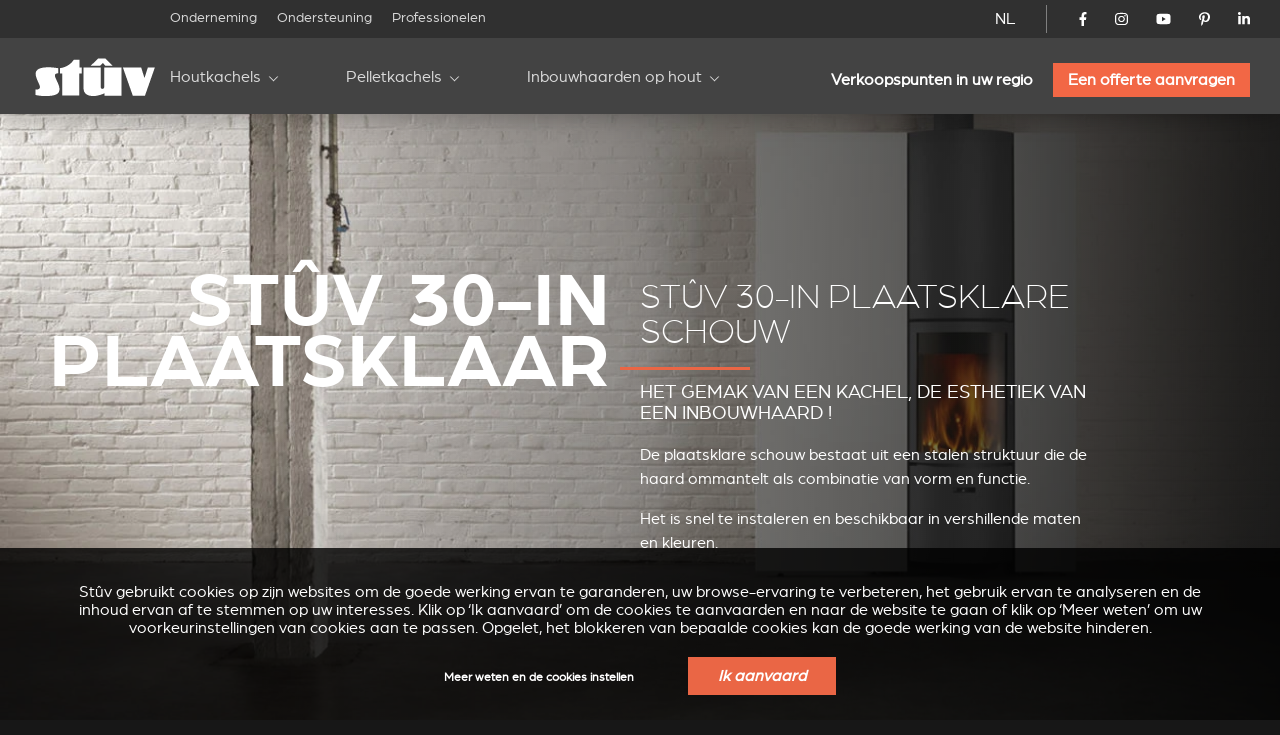

--- FILE ---
content_type: text/html; charset=utf-8
request_url: https://www.stuv.com/nl-be/plaatsklare-schouwen/stuv-30in?country=CH
body_size: 18264
content:
<!doctype html>
<html class="no-js" lang="nl">

<head>

	<meta charset="UTF-8" />
	<meta http-equiv="x-ua-compatible" content="ie=edge">

	<title>inbouw houthaard- en inzet houthaard stuv30 plaatsklaar schouw | Stûv</title>

	<meta name="description" content="Ontdek de decoratieve schouwen van het gamma Stûv 30. Uitgerust met drie gebruiksmodi en geplaatst zoals een decoratieve haard">
	<meta name="keywords" content="Inbouwhaarden, Houtkachels, Plaatsklare schouwen">

	 
		<link rel="alternate" hreflang="fr-be" href="https://www.stuv.com/fr-be/cheminees-decoratives/stuv30-cheminee-a-poser" /> 
		<link rel="alternate" hreflang="fr-ca" href="https://www.stuv.com/fr-ca/cheminees-decoratives/stuv30-cheminee-a-poser" /> 
		<link rel="alternate" hreflang="fr-fr" href="https://www.stuv.com/fr-fr/cheminees-decoratives/stuv30-cheminee-a-poser" /> 
		<link rel="alternate" hreflang="fr-lu" href="https://www.stuv.com/fr-lu/cheminees-decoratives/stuv30-cheminee-a-poser" /> 
		<link rel="alternate" hreflang="fr-ch" href="https://www.stuv.com/fr-ch/cheminees-decoratives/stuv30-cheminee-a-poser" /> 
		<link rel="alternate" hreflang="fr" href="https://www.stuv.com/fr/cheminees-decoratives/stuv30-cheminee-a-poser" /> 
		<link rel="alternate" hreflang="nl-be" href="https://www.stuv.com/nl-be/plaatsklare-schouwen/stuv-30in" /> 
		<link rel="alternate" hreflang="nl-nl" href="https://www.stuv.com/nl-nl/plaatsklare-schouwen/stuv-30in" /> 
		<link rel="alternate" hreflang="nl" href="https://www.stuv.com/nl-be/plaatsklare-schouwen/stuv-30in" /> 
		<link rel="alternate" hreflang="en-au" href="https://www.stuv.com/en-au/cheminee-decorative/wood-inset-stove/stuv-30-in-fireplace" /> 
		<link rel="alternate" hreflang="en-ca" href="https://www.stuv.com/en-ca/cheminee-decorative/wood-inset-stove/stuv-30-in-fireplace" /> 
		<link rel="alternate" hreflang="en-gb" href="https://www.stuv.com/en-gb/cheminee-decorative/wood-inset-stove/stuv-30-in-fireplace" /> 
		<link rel="alternate" hreflang="en-us" href="https://www.stuv.com/en-us/cheminee-decorative/wood-inset-stove/stuv-30-in-fireplace" /> 
		<link rel="alternate" hreflang="en-nz" href="https://www.stuv.com/en-nz/cheminee-decorative/wood-inset-stove/stuv-30-in-fireplace" /> 
		<link rel="alternate" hreflang="en" href="https://www.stuv.com/en/cheminee-decorative/wood-inset-stove/stuv-30-in-fireplace" /> 
		<link rel="alternate" hreflang="de-be" href="https://www.stuv.com/de-be/holz-kamineinsatz/stuv-30-in-einbaufertige-kamin" /> 
		<link rel="alternate" hreflang="de-de" href="https://www.stuv.com/de-de/holz-kamineinsatz/stuv-30-in-einbaufertige-kamin" /> 
		<link rel="alternate" hreflang="de-ch" href="https://www.stuv.com/de-ch/holz-kamineinsatz/stuv-30-in-einbaufertige-kamin" /> 
		<link rel="alternate" hreflang="de" href="https://www.stuv.com/de/holz-kamineinsatz/stuv-30-in-einbaufertige-kamin" /> 
		<link rel="alternate" hreflang="es" href="https://www.stuv.com/es/stuv30/stuv-30-lista-para-colocar" /> 
		<link rel="alternate" hreflang="it-it" href="https://www.stuv.com/it-it/caminetto-a-legna/stuv-30-in-camino-decorativo" /> 
		<link rel="alternate" hreflang="it-ch" href="https://www.stuv.com/it-ch/caminetto-a-legna/stuv-30-in-camino-decorativo" /> 
		<link rel="alternate" hreflang="it" href="https://www.stuv.com/it/caminetto-a-legna/stuv-30-in-camino-decorativo" /> 
		<link rel="alternate" hreflang="pt" href="https://www.stuv.com/pt/stuv30/stuv-30-chamine-instalar" /> 
		<link rel="alternate" hreflang="en-us" href="https://www.stuv.com/en-us/" /> 
		<link rel="alternate" hreflang="en-ca" href="https://www.stuv.com/en-ca/" /> 
		<link rel="alternate" hreflang="en-nz" href="https://www.stuv.com/en-nz/" /> 
		<link rel="alternate" hreflang="fr-ca" href="https://www.stuv.com/fr-ca/" />
		<link rel="alternate" hreflang="x-default" href="https://www.stuv.com" />
		
					
			<link rel="canonical" href="https://www.stuv.com/nl/plaatsklare-schouwen/stuv-30in" />
		
		
	<meta http-equiv="Content-Type" content="text/html; charset=utf-8" />
<link rel="shortcut icon" href="https://www.stuv.com/misc/favicon.ico" type="image/vnd.microsoft.icon" />
<meta property="og:site_name" content="Stûv - Poêles, Inserts &amp; Cheminées (Bois - Pellets - Gaz)" />
<meta property="og:type" content="article" />
<meta property="og:title" content="Stûv 30-in plaatsklare schouw" />
<meta property="og:updated_time" content="2025-04-26T20:25:11+02:00" />
<meta name="twitter:card" content="summary" />
<meta name="twitter:url" content="https://www.stuv.com/nl/plaatsklare-schouwen/stuv-30in" />
<meta name="twitter:title" content="Stûv 30-in plaatsklare schouw" />
<meta property="article:published_time" content="2016-06-15T13:43:07+02:00" />
<meta property="article:modified_time" content="2025-04-26T20:25:11+02:00" />
<meta itemprop="name" content="Stûv 30-in plaatsklare schouw" />

	<meta name="viewport" content="width=device-width, initial-scale=1">

	<link href="https://plus.google.com/108665593455607701464" rel="publisher" />

	<link rel="stylesheet" href="/sites/all/themes/shared/bower_components/normalize-css/normalize-8.0.1.min.css">
	<link rel="stylesheet" type="text/css" href="https://cdnjs.cloudflare.com/ajax/libs/fancybox/3.5.7/jquery.fancybox.min.css">
	<link rel="stylesheet" href="//code.jquery.com/ui/1.13.1/themes/base/jquery-ui.css">
	<link rel="stylesheet" href="https://unpkg.com/swiper/swiper-bundle.min.css" />
	<link rel="stylesheet" href="/sites/all/themes/shared/dist/css/select2.min.css">
	<link rel="stylesheet" href="/sites/all/themes/shared/dist/css/main.css">

	
	<link href="/misc/favicon.ico" rel="icon" type="image/x-icon">

	<link type="text/css" rel="stylesheet" href="https://www.stuv.com/sites/default/files/css/css_xE-rWrJf-fncB6ztZfd2huxqgxu4WO-qwma6Xer30m4.css" media="all" />
<link type="text/css" rel="stylesheet" href="https://www.stuv.com/sites/default/files/css/css_vZ7OMldNxT0kN_1nW7_5iIquAxAdcU-aJ-ucVab5t40.css" media="all" />
<link type="text/css" rel="stylesheet" href="https://www.stuv.com/sites/default/files/css/css_MnXiytJtb186Ydycnpwpw34cuUsHaKc80ey5LiQXhSY.css" media="all" />
<link type="text/css" rel="stylesheet" href="https://www.stuv.com/sites/default/files/css/css_47DEQpj8HBSa-_TImW-5JCeuQeRkm5NMpJWZG3hSuFU.css" media="all" />

	<link rel="stylesheet" href="/sites/all/themes/shared/bower_components/swiper/dist/css/swiper.min.css" />
<link rel="stylesheet" href="/sites/all/themes/shared/bower_components/photoswipe/dist/photoswipe.css" />
<link rel="stylesheet" href="/sites/all/themes/shared/bower_components/photoswipe/dist/default-skin/default-skin.css" />

	<script type="application/ld+json">
		{
			"@context": "https://schema.org",
			"@type": "Organization",
			"name": "Stûv",
			"url": "https://www.stuv.com",
			"sameAs": [
				"https://www.facebook.com/stuvstoves",
				"https://www.youtube.com/user/stuvstoves",
				"https://www.pinterest.com/stuvstoves/",
				"https://plus.google.com/108665593455607701464",
				"https://fr.foursquare.com/v/st%C3%BBv-sa/513da552e4b05d5c3a4fe762",
				"https://www.yelp.com/biz/st%C3%BBv-profondeville-2"
			],
			"address": {
				"@type": "PostalAddress",
				"streetAddress": "Rue Jules Borbouse 4",
				"addressRegion": "Bois-de-Villers",
				"postalCode": "5170",
				"addressCountry": "BE"
			}
		}
	</script>
	<script src="https://www.google.com/recaptcha/enterprise.js?render=6Le-uooqAAAAAOr_mpEQLjFIAuwA0ShH4UbKm3iG"></script>
	<style>
		.grecaptcha-badge {
			visibility: hidden;
		}
	</style>

	
	<script>
		window.dataLayer = window.dataLayer || [];

		function gtag() {
			dataLayer.push(arguments);
		}

		function getCookie(cname) {
			let name = cname + "=";
			let ca = document.cookie.split(";");
			for (let i = 0; i < ca.length; i++) {
				let c = ca[i].trim();
				if (c.indexOf(name) === 0) {
					return c.substring(name.length, c.length);
				}
			}
			return "";
		}

		const cookieGDPRName = "_gdpr-settings";
		let gdprSettings = {};
		try {
			gdprSettings = JSON.parse(getCookie(cookieGDPRName)) || {};
		} catch (e) {
			gdprSettings = {};
		}

		dataLayer.push({
			event: "default_consent_update",
			consent: {
				'ad_storage': gdprSettings.marketing ? 'granted' : 'denied',
				'ad_user_data': gdprSettings.marketing ? 'granted' : 'denied',
				'analytics_storage': gdprSettings.analytics ? 'granted' : 'denied',
				'ad_personalization': gdprSettings.personalization ? 'granted' : 'denied'
			},
		});

		gtag('consent', 'default', {
			'ad_storage': gdprSettings.marketing ? 'granted' : 'denied',
			'ad_user_data': gdprSettings.marketing ? 'granted' : 'denied',
			'analytics_storage': gdprSettings.analytics ? 'granted' : 'denied',
			'ad_personalization': gdprSettings.personalization ? 'granted' : 'denied'
		});
	</script>
	<!-- Google Tag Manager -->
	<script>
		(function(w, d, s, l, i) {
			w[l] = w[l] || [];
			w[l].push({
				'gtm.start': new Date().getTime(),
				event: 'gtm.js'
			});
			var f = d.getElementsByTagName(s)[0],
				j = d.createElement(s),
				dl = l != 'dataLayer' ? '&l=' + l : '';
			j.async = true;
			j.src =
				'https://www.googletagmanager.com/gtm.js?id=' + i + dl;
			f.parentNode.insertBefore(j, f);
		})(window, document, 'script', 'dataLayer', 'GTM-NC979L');
	</script>
	<!-- End Google Tag Manager -->
</head>

<body class=" stuv30 ">
	<!-- Google Tag Manager (noscript) -->
	<noscript><iframe src="https://www.googletagmanager.com/ns.html?id=GTM-NC979L"
			height="0" width="0" style="display:none;visibility:hidden"></iframe></noscript>
	<!-- End Google Tag Manager (noscript) -->
		
	<header>
		<div id="nav-icon">
			<span></span>
			<span></span>
			<span></span>
			<span></span>
		</div>
				<div class="nav-menu-secondaire">
			<div class="nav-menu-secondaire_left">
				<div>


</div>
<nav class="global static">
	<div class="menu-container" >
		<span class="close">&times;</span>
		<ul>

											<li   >
				<a href="/nl-be/onderneming">Onderneming</a>
				
			</li>
											<li   >
				<a href="/nl-be/ondersteuning">Ondersteuning</a>
				
			</li>
											<li   >
				<a href="/nl-be/professionelen">Professionelen</a>
				
			</li>
						</ul>
		</div>
</nav>			</div>
			<div class="nav-menu-secondaire_right">
				<div class="langue">
    <a id="language-opener-fullscreen" data-url="langue-open" class="nl-be" >NL</a>
</div>

<div class="langue-selector" style="display:none;">
    <ul>
                        		<li class="fr-be  children" >
			<a href="/fr-be/cheminees-decoratives/stuv30-cheminee-a-poser?country=CH" >FR</a>
									<ul>
												
				
				<li class="fr-be " >
					<a href="/fr-be/cheminees-decoratives/stuv30-cheminee-a-poser?country=CH" >
												<span class="label flag">
							Belgique						</span>
					</a>
				</li>
												
				
				<li class="fr-ca " >
					<a href="/fr-ca/cheminees-decoratives/stuv30-cheminee-a-poser?country=CH" >
												<span class="label flag">
							Canada						</span>
					</a>
				</li>
												
				
				<li class="fr-fr " >
					<a href="/fr-fr/cheminees-decoratives/stuv30-cheminee-a-poser?country=CH" >
												<span class="label flag">
							France						</span>
					</a>
				</li>
												
				
				<li class="fr-lu " >
					<a href="/fr-lu/cheminees-decoratives/stuv30-cheminee-a-poser?country=CH" >
												<span class="label flag">
							Luxembourg						</span>
					</a>
				</li>
												
				
				<li class="fr-ch " >
					<a href="/fr-ch/cheminees-decoratives/stuv30-cheminee-a-poser?country=CH" >
												<span class="label flag">
							Suisse						</span>
					</a>
				</li>
												
				
				<li class="fr- " >
					<a href="/fr/cheminees-decoratives/stuv30-cheminee-a-poser?country=CH" >
												<span class="label ">
							Autre pays						</span>
					</a>
				</li>
							</ul>
					</li>
                                                        		<li class="nl-be active children" >
			<a href="/nl-be/plaatsklare-schouwen/stuv-30in?country=CH" >NL</a>
									<ul>
												
				
				<li class="nl-be active-country" >
					<a href="/nl-be/plaatsklare-schouwen/stuv-30in?country=CH" >
												<span class="label flag">
							België						</span>
					</a>
				</li>
												
				
				<li class="nl-nl " >
					<a href="/nl-nl/plaatsklare-schouwen/stuv-30in?country=CH" >
												<span class="label flag">
							Nederland						</span>
					</a>
				</li>
												
				
				<li class="nl- " >
					<a href="/nl-be/plaatsklare-schouwen/stuv-30in?country=CH" >
												<span class="label ">
							Ander land						</span>
					</a>
				</li>
							</ul>
					</li>
                                        		<li class="en-be  children" >
			<a href="/en/cheminee-decorative/wood-inset-stove/stuv-30-in-fireplace?country=CH" >EN</a>
									<ul>
												
				
				<li class="en-au " >
					<a href="/en-au/cheminee-decorative/wood-inset-stove/stuv-30-in-fireplace?country=CH" >
												<span class="label flag">
							Australia						</span>
					</a>
				</li>
												
				
				<li class="en-ca " >
					<a href="/en-ca/cheminee-decorative/wood-inset-stove/stuv-30-in-fireplace?country=CH" >
												<span class="label flag">
							Canada						</span>
					</a>
				</li>
												
				
				<li class="en-gb " >
					<a href="/en-gb/cheminee-decorative/wood-inset-stove/stuv-30-in-fireplace?country=CH" >
												<span class="label flag">
							United kingdom						</span>
					</a>
				</li>
												
				
				<li class="en-us " >
					<a href="/en-us/cheminee-decorative/wood-inset-stove/stuv-30-in-fireplace?country=CH" >
												<span class="label flag">
							USA						</span>
					</a>
				</li>
												
				
				<li class="en-nz " >
					<a href="/en-nz/cheminee-decorative/wood-inset-stove/stuv-30-in-fireplace?country=CH" >
												<span class="label flag">
							New zealand						</span>
					</a>
				</li>
												
				
				<li class="en- " >
					<a href="/en/cheminee-decorative/wood-inset-stove/stuv-30-in-fireplace?country=CH" >
												<span class="label ">
							Other country						</span>
					</a>
				</li>
							</ul>
					</li>
                        		<li class="de-be  children" >
			<a href="/de-be/holz-kamineinsatz/stuv-30-in-einbaufertige-kamin?country=CH" >DE</a>
									<ul>
												
				
				<li class="de-be " >
					<a href="/de-be/holz-kamineinsatz/stuv-30-in-einbaufertige-kamin?country=CH" >
												<span class="label flag">
							Belgien						</span>
					</a>
				</li>
												
				
				<li class="de-de " >
					<a href="/de-de/holz-kamineinsatz/stuv-30-in-einbaufertige-kamin?country=CH" >
												<span class="label flag">
							Deutschland						</span>
					</a>
				</li>
												
				
				<li class="de-ch " >
					<a href="/de-ch/holz-kamineinsatz/stuv-30-in-einbaufertige-kamin?country=CH" >
												<span class="label flag">
							Schweiz						</span>
					</a>
				</li>
												
				
				<li class="de- " >
					<a href="/de/holz-kamineinsatz/stuv-30-in-einbaufertige-kamin?country=CH" >
												<span class="label ">
							Andere Land						</span>
					</a>
				</li>
							</ul>
					</li>
                                                		<li class="es-be " >
			<a href="/es/stuv30/stuv-30-lista-para-colocar?country=CH" >ES</a>
								</li>
                        		<li class="it-be  children" >
			<a href="/it/caminetto-a-legna/stuv-30-in-camino-decorativo?country=CH" >IT</a>
									<ul>
												
				
				<li class="it-it " >
					<a href="/it-it/caminetto-a-legna/stuv-30-in-camino-decorativo?country=CH" >
												<span class="label flag">
							Italia						</span>
					</a>
				</li>
												
				
				<li class="it-ch " >
					<a href="/it-ch/caminetto-a-legna/stuv-30-in-camino-decorativo?country=CH" >
												<span class="label flag">
							Svizzera						</span>
					</a>
				</li>
												
				
				<li class="it- " >
					<a href="/it/caminetto-a-legna/stuv-30-in-camino-decorativo?country=CH" >
												<span class="label ">
							Altro paese						</span>
					</a>
				</li>
							</ul>
					</li>
                                        		<li class="pt-be " >
			<a href="/pt/stuv30/stuv-30-chamine-instalar?country=CH" >PT</a>
								</li>
        		<li class="close" ><a data-url="" >X</a></li>
    </ul>
</div>

<div id="language-selector" class="language-selector">
	<ul id="langue-selector-ul-parent" class="langue-selector-ul-parent">
		                		<li class="langue-selector-li-parent ">
			<a href="/fr-be/cheminees-decoratives/stuv30-cheminee-a-poser?country=CH" >FR</a>
									<ul class="langue-selector-ul-child">
																
								
				<li class="">
					<a href="/fr-be/cheminees-decoratives/stuv30-cheminee-a-poser?country=CH" >
					<span class="label flag">
						Belgique					</span>
					</a>
				</li>
																
								
				<li class="">
					<a href="/fr-ca/cheminees-decoratives/stuv30-cheminee-a-poser?country=CH" >
					<span class="label flag">
						Canada					</span>
					</a>
				</li>
																
								
				<li class="">
					<a href="/fr-fr/cheminees-decoratives/stuv30-cheminee-a-poser?country=CH" >
					<span class="label flag">
						France					</span>
					</a>
				</li>
																
								
				<li class="">
					<a href="/fr-lu/cheminees-decoratives/stuv30-cheminee-a-poser?country=CH" >
					<span class="label flag">
						Luxembourg					</span>
					</a>
				</li>
																
								
				<li class="">
					<a href="/fr-ch/cheminees-decoratives/stuv30-cheminee-a-poser?country=CH" >
					<span class="label flag">
						Suisse					</span>
					</a>
				</li>
																
								
				<li class="">
					<a href="/fr/cheminees-decoratives/stuv30-cheminee-a-poser?country=CH" >
					<span class="label ">
						Autre pays					</span>
					</a>
				</li>
							</ul>
					</li>
		                                                		<li class="langue-selector-li-parent current">
			<a href="/nl-be/plaatsklare-schouwen/stuv-30in?country=CH" >NL</a>
									<ul class="langue-selector-ul-child">
																
								
				<li class="active-country">
					<a href="/nl-be/plaatsklare-schouwen/stuv-30in?country=CH" >
					<span class="label flag">
						België					</span>
					</a>
				</li>
																
								
				<li class="">
					<a href="/nl-nl/plaatsklare-schouwen/stuv-30in?country=CH" >
					<span class="label flag">
						Nederland					</span>
					</a>
				</li>
																
								
				<li class="">
					<a href="/nl-be/plaatsklare-schouwen/stuv-30in?country=CH" >
					<span class="label ">
						Ander land					</span>
					</a>
				</li>
							</ul>
					</li>
		                                		<li class="langue-selector-li-parent ">
			<a href="/en/cheminee-decorative/wood-inset-stove/stuv-30-in-fireplace?country=CH" >EN</a>
									<ul class="langue-selector-ul-child">
																
								
				<li class="">
					<a href="/en-au/cheminee-decorative/wood-inset-stove/stuv-30-in-fireplace?country=CH" >
					<span class="label flag">
						Australia					</span>
					</a>
				</li>
																
								
				<li class="">
					<a href="/en-ca/cheminee-decorative/wood-inset-stove/stuv-30-in-fireplace?country=CH" >
					<span class="label flag">
						Canada					</span>
					</a>
				</li>
																
								
				<li class="">
					<a href="/en-gb/cheminee-decorative/wood-inset-stove/stuv-30-in-fireplace?country=CH" >
					<span class="label flag">
						United kingdom					</span>
					</a>
				</li>
																
								
				<li class="">
					<a href="/en-us/cheminee-decorative/wood-inset-stove/stuv-30-in-fireplace?country=CH" >
					<span class="label flag">
						USA					</span>
					</a>
				</li>
																
								
				<li class="">
					<a href="/en-nz/cheminee-decorative/wood-inset-stove/stuv-30-in-fireplace?country=CH" >
					<span class="label flag">
						New zealand					</span>
					</a>
				</li>
																
								
				<li class="">
					<a href="/en/cheminee-decorative/wood-inset-stove/stuv-30-in-fireplace?country=CH" >
					<span class="label ">
						Other country					</span>
					</a>
				</li>
							</ul>
					</li>
		                		<li class="langue-selector-li-parent ">
			<a href="/de-be/holz-kamineinsatz/stuv-30-in-einbaufertige-kamin?country=CH" >DE</a>
									<ul class="langue-selector-ul-child">
																
								
				<li class="">
					<a href="/de-be/holz-kamineinsatz/stuv-30-in-einbaufertige-kamin?country=CH" >
					<span class="label flag">
						Belgien					</span>
					</a>
				</li>
																
								
				<li class="">
					<a href="/de-de/holz-kamineinsatz/stuv-30-in-einbaufertige-kamin?country=CH" >
					<span class="label flag">
						Deutschland					</span>
					</a>
				</li>
																
								
				<li class="">
					<a href="/de-ch/holz-kamineinsatz/stuv-30-in-einbaufertige-kamin?country=CH" >
					<span class="label flag">
						Schweiz					</span>
					</a>
				</li>
																
								
				<li class="">
					<a href="/de/holz-kamineinsatz/stuv-30-in-einbaufertige-kamin?country=CH" >
					<span class="label ">
						Andere Land					</span>
					</a>
				</li>
							</ul>
					</li>
		                                        		<li class="langue-selector-li-parent ">
			<a href="/es/stuv30/stuv-30-lista-para-colocar?country=CH" >ES</a>
								</li>
		                		<li class="langue-selector-li-parent ">
			<a href="/it/caminetto-a-legna/stuv-30-in-camino-decorativo?country=CH" >IT</a>
									<ul class="langue-selector-ul-child">
																
								
				<li class="">
					<a href="/it-it/caminetto-a-legna/stuv-30-in-camino-decorativo?country=CH" >
					<span class="label flag">
						Italia					</span>
					</a>
				</li>
																
								
				<li class="">
					<a href="/it-ch/caminetto-a-legna/stuv-30-in-camino-decorativo?country=CH" >
					<span class="label flag">
						Svizzera					</span>
					</a>
				</li>
																
								
				<li class="">
					<a href="/it/caminetto-a-legna/stuv-30-in-camino-decorativo?country=CH" >
					<span class="label ">
						Altro paese					</span>
					</a>
				</li>
							</ul>
					</li>
		                                		<li class="langue-selector-li-parent ">
			<a href="/pt/stuv30/stuv-30-chamine-instalar?country=CH" >PT</a>
								</li>
				<li id="langue-selector-close" class="langue-selector-li-parent">
			<a href="">X</a>
		</li>
	</ul>
</div>				<ul class="socials">
					<li>
						<a href="https://www.facebook.com/stuvstoves" target="_blank">
							<svg xmlns="http://www.w3.org/2000/svg" viewBox="0 0 320 512">
								<title>Stûv on Facebook</title>
								<path d="M279.14 288l14.22-92.66h-88.91v-60.13c0-25.35 12.42-50.06 52.24-50.06h40.42V6.26S260.43 0 225.36 0c-73.22 0-121.08 44.38-121.08 124.72v70.62H22.89V288h81.39v224h100.17V288z"></path>
							</svg>
						</a>
					</li>
					<li>
						<a href="https://www.instagram.com/stuv_official/" target="_blank">
							<svg xmlns="http://www.w3.org/2000/svg" viewBox="0 0 448 512">
								<title>Stûv on Instagram</title>
								<path d="M224.1 141c-63.6 0-114.9 51.3-114.9 114.9s51.3 114.9 114.9 114.9S339 319.5 339 255.9 287.7 141 224.1 141zm0 189.6c-41.1 0-74.7-33.5-74.7-74.7s33.5-74.7 74.7-74.7 74.7 33.5 74.7 74.7-33.6 74.7-74.7 74.7zm146.4-194.3c0 14.9-12 26.8-26.8 26.8-14.9 0-26.8-12-26.8-26.8s12-26.8 26.8-26.8 26.8 12 26.8 26.8zm76.1 27.2c-1.7-35.9-9.9-67.7-36.2-93.9-26.2-26.2-58-34.4-93.9-36.2-37-2.1-147.9-2.1-184.9 0-35.8 1.7-67.6 9.9-93.9 36.1s-34.4 58-36.2 93.9c-2.1 37-2.1 147.9 0 184.9 1.7 35.9 9.9 67.7 36.2 93.9s58 34.4 93.9 36.2c37 2.1 147.9 2.1 184.9 0 35.9-1.7 67.7-9.9 93.9-36.2 26.2-26.2 34.4-58 36.2-93.9 2.1-37 2.1-147.8 0-184.8zM398.8 388c-7.8 19.6-22.9 34.7-42.6 42.6-29.5 11.7-99.5 9-132.1 9s-102.7 2.6-132.1-9c-19.6-7.8-34.7-22.9-42.6-42.6-11.7-29.5-9-99.5-9-132.1s-2.6-102.7 9-132.1c7.8-19.6 22.9-34.7 42.6-42.6 29.5-11.7 99.5-9 132.1-9s102.7-2.6 132.1 9c19.6 7.8 34.7 22.9 42.6 42.6 11.7 29.5 9 99.5 9 132.1s2.7 102.7-9 132.1z" />
							</svg>
						</a>
					</li>
					<li>
						<a href="https://www.youtube.com/user/stuvstoves" target="_blank">
							<svg xmlns="http://www.w3.org/2000/svg" viewBox="0 0 576 512">
								<title>Stûv on YouTube</title>
								<path d="M549.655 124.083c-6.281-23.65-24.787-42.276-48.284-48.597C458.781 64 288 64 288 64S117.22 64 74.629 75.486c-23.497 6.322-42.003 24.947-48.284 48.597-11.412 42.867-11.412 132.305-11.412 132.305s0 89.438 11.412 132.305c6.281 23.65 24.787 41.5 48.284 47.821C117.22 448 288 448 288 448s170.78 0 213.371-11.486c23.497-6.321 42.003-24.171 48.284-47.821 11.412-42.867 11.412-132.305 11.412-132.305s0-89.438-11.412-132.305zm-317.51 213.508V175.185l142.739 81.205-142.739 81.201z" />
							</svg>
						</a>
					</li>
					<li>
						<a href="https://www.pinterest.com/stuvstoves/" target="_blank">
							<svg xmlns="http://www.w3.org/2000/svg" viewBox="0 0 384 512">
								<title>Stûv on Pinterest</title>
								<path d="M204 6.5C101.4 6.5 0 74.9 0 185.6 0 256 39.6 296 63.6 296c9.9 0 15.6-27.6 15.6-35.4 0-9.3-23.7-29.1-23.7-67.8 0-80.4 61.2-137.4 140.4-137.4 68.1 0 118.5 38.7 118.5 109.8 0 53.1-21.3 152.7-90.3 152.7-24.9 0-46.2-18-46.2-43.8 0-37.8 26.4-74.4 26.4-113.4 0-66.2-93.9-54.2-93.9 25.8 0 16.8 2.1 35.4 9.6 50.7-13.8 59.4-42 147.9-42 209.1 0 18.9 2.7 37.5 4.5 56.4 3.4 3.8 1.7 3.4 6.9 1.5 50.4-69 48.6-82.5 71.4-172.8 12.3 23.4 44.1 36 69.3 36 106.2 0 153.9-103.5 153.9-196.8C384 71.3 298.2 6.5 204 6.5z" />
							</svg>
						</a>
					</li>
					<li>
						<a href="https://www.linkedin.com/company/st-v-s.a./" target="_blank">
							<svg xmlns="http://www.w3.org/2000/svg" viewBox="0 0 448 512">
								<title>Stûv on LinkedIn</title>
								<path d="M100.28 448H7.4V148.9h92.88zM53.79 108.1C24.09 108.1 0 83.5 0 53.8a53.79 53.79 0 0 1 107.58 0c0 29.7-24.1 54.3-53.79 54.3zM447.9 448h-92.68V302.4c0-34.7-.7-79.2-48.29-79.2-48.29 0-55.69 37.7-55.69 76.7V448h-92.78V148.9h89.08v40.8h1.3c12.4-23.5 42.69-48.3 87.88-48.3 94 0 111.28 61.9 111.28 142.3V448z" />
							</svg>
						</a>
					</li>
				</ul>
				<!-- 				<a href="/nl-be/node/5713" class="mystuv-link">Log in</a>
				 -->

			</div>
		</div>
		<div class="nav-menu-principal">
			<a class="logo_corporate" href="/nl-be"><img alt="stuv30" src="/sites/all/themes/shared/dist/img/logos/corporate.svg"></a>
			<div class="lang--responsive">

			</div>
			<nav class="global static nav--principal">
	<div class="menu-container" >
		<span class="close">&times;</span>
		<ul class="nav--secondaire--mobile">
											<li   >
				<a href="/nl-be/onderneming">Onderneming</a>
				
			</li>
											<li   >
				<a href="/nl-be/ondersteuning">Ondersteuning</a>
				
			</li>
											<li   >
				<a href="/nl-be/professionelen">Professionelen</a>
				
			</li>
						</ul>
		<ul class="level-1 start">

											<li  class="submenu-title child" >
				<a href="/nl-be/houtkachels">Houtkachels</a>
								<ul class="submenu level-2">
										<li ><a href="/nl-be/houtkachels/stuv-6h" target="_self" >Stûv 6-H</a>
				
					<div class="img_menu">

						
						<picture><source srcset="/sites/default/files/styles/320w_1x/stuv-6-h-web-1200x800.webp 1x, /sites/default/files/styles/320w_2x/stuv-6-h-web-1200x800.webp 2x" media="all and (min-width: 0px)" type="image/webp"><source srcset="/sites/default/files/styles/320w_1x/stuv-6-h-web-1200x800.jpeg 1x, /sites/default/files/styles/320w_2x/stuv-6-h-web-1200x800.jpeg 2x" media="all and (min-width: 0px)" type="image/jpeg"><img 
				src="/sites/default/files/styles/320w_1x/stuv-6-h-web-1200x800.jpeg" 
				alt="In situ image of Stûv 6-H"
				loading="lazy"
				typeof="foaf:Image" draggable="false"
				width="auto"
				>
			</picture>					</div>
				</li>
										<li ><a href="/nl-be/houtkachels/stuv-30" target="_self" >Stûv 30</a>
				
					<div class="img_menu">

						
						<picture><source srcset="/sites/default/files/styles/320w_1x/_30_v3_1.webp 1x, /sites/default/files/styles/320w_2x/_30_v3_1.webp 2x" media="all and (min-width: 0px)" type="image/webp"><source srcset="/sites/default/files/styles/320w_1x/_30_v3_1.jpeg 1x, /sites/default/files/styles/320w_2x/_30_v3_1.jpeg 2x" media="all and (min-width: 0px)" type="image/jpeg"><img 
				src="/sites/default/files/styles/320w_1x/_30_v3_1.jpeg" 
				alt="In situ image of Stûv 30"
				loading="lazy"
				typeof="foaf:Image" draggable="false"
				width="auto"
				>
			</picture>					</div>
				</li>
										<li ><a href="/nl-be/houtkachels/stuv-30up" target="_self" >Stûv 30-up</a>
				
					<div class="img_menu">

						
						<picture><source srcset="/sites/default/files/styles/320w_1x/30-up-v3.webp 1x, /sites/default/files/styles/320w_2x/30-up-v3.webp 2x" media="all and (min-width: 0px)" type="image/webp"><source srcset="/sites/default/files/styles/320w_1x/30-up-v3.jpeg 1x, /sites/default/files/styles/320w_2x/30-up-v3.jpeg 2x" media="all and (min-width: 0px)" type="image/jpeg"><img 
				src="/sites/default/files/styles/320w_1x/30-up-v3.jpeg" 
				alt="In situ image of Stûv 30-up"
				loading="lazy"
				typeof="foaf:Image" draggable="false"
				width="auto"
				>
			</picture>					</div>
				</li>
										<li ><a href="/nl-be/houtkachels/stuv-16" target="_self" >Stûv 16</a>
				
					<div class="img_menu">

						
						<picture><source srcset="/sites/default/files/styles/320w_1x/stuv-16-poele-insert-bois-gamme-epuree-827_7.jpg 1x, /sites/default/files/styles/320w_2x/stuv-16-poele-insert-bois-gamme-epuree-827_7.jpg 2x" media="all and (min-width: 0px)" type="image/jpeg"><img 
				src="/sites/default/files/styles/320w_1x/stuv-16-poele-insert-bois-gamme-epuree-827_7.jpg" 
				alt="In situ image of Stûv 16"
				loading="lazy"
				typeof="foaf:Image" draggable="false"
				width="auto"
				>
			</picture>					</div>
				</li>
										<li ><a href="/nl-be/houtkachels/stuv-16cube" target="_self" >Stûv 16-cube</a>
				
					<div class="img_menu">

						
						<picture><source srcset="/sites/default/files/styles/320w_1x/visuel_3_stuv16_bg_1700x1000_d-compressor.webp 1x, /sites/default/files/styles/320w_2x/visuel_3_stuv16_bg_1700x1000_d-compressor.webp 2x" media="all and (min-width: 0px)" type="image/webp"><source srcset="/sites/default/files/styles/320w_1x/visuel_3_stuv16_bg_1700x1000_d-compressor.jpeg 1x, /sites/default/files/styles/320w_2x/visuel_3_stuv16_bg_1700x1000_d-compressor.jpeg 2x" media="all and (min-width: 0px)" type="image/jpeg"><img 
				src="/sites/default/files/styles/320w_1x/visuel_3_stuv16_bg_1700x1000_d-compressor.jpeg" 
				alt="In situ image of Stûv 16-cube"
				loading="lazy"
				typeof="foaf:Image" draggable="false"
				width="auto"
				>
			</picture>					</div>
				</li>
										<li ><a href="/nl-be/houtkachels/stuv-16up" target="_self" >Stûv 16-up</a>
				
					<div class="img_menu">

						
						<picture><source srcset="/sites/default/files/styles/320w_1x/stuv16-58x58-desk.webp 1x, /sites/default/files/styles/320w_2x/stuv16-58x58-desk.webp 2x" media="all and (min-width: 0px)" type="image/webp"><source srcset="/sites/default/files/styles/320w_1x/stuv16-58x58-desk.jpeg 1x, /sites/default/files/styles/320w_2x/stuv16-58x58-desk.jpeg 2x" media="all and (min-width: 0px)" type="image/jpeg"><img 
				src="/sites/default/files/styles/320w_1x/stuv16-58x58-desk.jpeg" 
				alt="In situ image of Stûv 16-up"
				loading="lazy"
				typeof="foaf:Image" draggable="false"
				width="auto"
				>
			</picture>					</div>
				</li>
										<li ><a href="/nl-be/houtkachels/stuv-16h" target="_self" >Stûv 16-H</a>
				
					<div class="img_menu">

						
						<picture><source srcset="/sites/default/files/styles/320w_1x/stuv16-78x58.webp 1x, /sites/default/files/styles/320w_2x/stuv16-78x58.webp 2x" media="all and (min-width: 0px)" type="image/webp"><source srcset="/sites/default/files/styles/320w_1x/stuv16-78x58.jpeg 1x, /sites/default/files/styles/320w_2x/stuv16-78x58.jpeg 2x" media="all and (min-width: 0px)" type="image/jpeg"><img 
				src="/sites/default/files/styles/320w_1x/stuv16-78x58.jpeg" 
				alt="In situ image of Stûv 16-H"
				loading="lazy"
				typeof="foaf:Image" draggable="false"
				width="auto"
				>
			</picture>					</div>
				</li>
										<li ><a href="/nl-be/newdesignproduct/stuv-16-d4" target="_self" >Stûv 16 D4</a>
				
					<div class="img_menu">

						
						<picture><source srcset="/sites/default/files/styles/320w_1x/240611_stuv_d4_01_0.jpg 1x, /sites/default/files/styles/320w_2x/240611_stuv_d4_01_0.jpg 2x" media="all and (min-width: 0px)" type="image/jpeg"><img 
				src="/sites/default/files/styles/320w_1x/240611_stuv_d4_01_0.jpg" 
				alt="In situ image of Stûv 16 D4"
				loading="lazy"
				typeof="foaf:Image" draggable="false"
				width="auto"
				>
			</picture>					</div>
				</li>
										<li ><a href="/nl-be/houtkachels/stuv-30h" target="_self" >Stûv 30-H met accumulatie</a>
				
					<div class="img_menu">

						
						<picture><source srcset="/sites/default/files/styles/320w_1x/30-h-v3.webp 1x, /sites/default/files/styles/320w_2x/30-h-v3.webp 2x" media="all and (min-width: 0px)" type="image/webp"><source srcset="/sites/default/files/styles/320w_1x/30-h-v3.jpeg 1x, /sites/default/files/styles/320w_2x/30-h-v3.jpeg 2x" media="all and (min-width: 0px)" type="image/jpeg"><img 
				src="/sites/default/files/styles/320w_1x/30-h-v3.jpeg" 
				alt="In situ image of Stûv 30-H met accumulatie"
				loading="lazy"
				typeof="foaf:Image" draggable="false"
				width="auto"
				>
			</picture>					</div>
				</li>
										<li ><a href="/nl-be/houtkachels/stuv-30compact" target="_self" >Stûv 30-compact</a>
				
					<div class="img_menu">

						
						<picture><source srcset="/sites/default/files/styles/320w_1x/stuv-30-compact-loft-face-pv-h.webp 1x, /sites/default/files/styles/320w_2x/stuv-30-compact-loft-face-pv-h.webp 2x" media="all and (min-width: 0px)" type="image/webp"><source srcset="/sites/default/files/styles/320w_1x/stuv-30-compact-loft-face-pv-h.jpeg 1x, /sites/default/files/styles/320w_2x/stuv-30-compact-loft-face-pv-h.jpeg 2x" media="all and (min-width: 0px)" type="image/jpeg"><img 
				src="/sites/default/files/styles/320w_1x/stuv-30-compact-loft-face-pv-h.jpeg" 
				alt="In situ image of Stûv 30-compact"
				loading="lazy"
				typeof="foaf:Image" draggable="false"
				width="auto"
				>
			</picture>					</div>
				</li>
										<li ><a href="/nl-be/houtkachels/stuv-30compact-h" target="_self" >Stûv 30-compact H met accumulatie</a>
				
					<div class="img_menu">

						
						<picture><source srcset="/sites/default/files/styles/320w_1x/stuv30-compact-h_901.webp 1x, /sites/default/files/styles/320w_2x/stuv30-compact-h_901.webp 2x" media="all and (min-width: 0px)" type="image/webp"><source srcset="/sites/default/files/styles/320w_1x/stuv30-compact-h_901.jpeg 1x, /sites/default/files/styles/320w_2x/stuv30-compact-h_901.jpeg 2x" media="all and (min-width: 0px)" type="image/jpeg"><img 
				src="/sites/default/files/styles/320w_1x/stuv30-compact-h_901.jpeg" 
				alt="In situ image of Stûv 30-compact H met accumulatie"
				loading="lazy"
				typeof="foaf:Image" draggable="false"
				width="auto"
				>
			</picture>					</div>
				</li>
					
				</ul>
							</li>
											<li  class="submenu-title child" >
				<a href="/nl-be/pelletkachels">Pelletkachels</a>
								<ul class="submenu level-2">
										<li ><a href="/nl-be/pelletkachels/p-10" target="_self" >sP10</a>
				
					<div class="img_menu">

						
						<picture><source srcset="/sites/default/files/styles/320w_1x/stuv-p10-pole10.jpg 1x, /sites/default/files/styles/320w_2x/stuv-p10-pole10.jpg 2x" media="all and (min-width: 0px)" type="image/jpeg"><img 
				src="/sites/default/files/styles/320w_1x/stuv-p10-pole10.jpg" 
				alt="In situ image of sP10"
				loading="lazy"
				typeof="foaf:Image" draggable="false"
				width="auto"
				>
			</picture>					</div>
				</li>
										<li ><a href="/nl-be/pelletkachels/p-20-b" target="_self" >sP20B</a>
				
					<div class="img_menu">

						
						<picture><source srcset="/sites/default/files/styles/320w_1x/1.png 1x, /sites/default/files/styles/320w_2x/1.png 2x" media="all and (min-width: 0px)" type="image/jpeg"><img 
				src="/sites/default/files/styles/320w_1x/1._p20b_-_architecture_300dpi.png" 
				alt="In situ image of sP20B"
				loading="lazy"
				typeof="foaf:Image" draggable="false"
				width="auto"
				>
			</picture>					</div>
				</li>
										<li ><a href="/nl-be/pelletkachels/p-20-s" target="_self" >sP20S</a>
				
					<div class="img_menu">

						
						<picture><source srcset="/sites/default/files/styles/320w_1x/francois_chevalier_stuv_p20_hero-80_v2.jpg 1x, /sites/default/files/styles/320w_2x/francois_chevalier_stuv_p20_hero-80_v2.jpg 2x" media="all and (min-width: 0px)" type="image/jpeg"><img 
				src="/sites/default/files/styles/320w_1x/francois_chevalier_stuv_p20_hero-80_v2.jpg" 
				alt="In situ image of sP20S"
				loading="lazy"
				typeof="foaf:Image" draggable="false"
				width="auto"
				>
			</picture>					</div>
				</li>
					
				</ul>
							</li>
											<li  class="submenu-title child" >
				<a href="/nl-be/hout-inbouwhaarden">Inbouwhaarden op hout</a>
								<ul class="submenu level-2">
										<li ><a href="/nl-be/stuv6/inbouwhaarden" target="_self" >Stûv 6-in</a>
				
					<div class="img_menu">

						
						<picture><source srcset="/sites/default/files/styles/320w_1x/miysis_3d_stuv_6_46-55_finalweb.webp 1x, /sites/default/files/styles/320w_2x/miysis_3d_stuv_6_46-55_finalweb.webp 2x" media="all and (min-width: 0px)" type="image/webp"><source srcset="/sites/default/files/styles/320w_1x/miysis_3d_stuv_6_46-55_finalweb.jpeg 1x, /sites/default/files/styles/320w_2x/miysis_3d_stuv_6_46-55_finalweb.jpeg 2x" media="all and (min-width: 0px)" type="image/jpeg"><img 
				src="/sites/default/files/styles/320w_1x/miysis_3d_stuv_6_46-55_finalweb.jpeg" 
				alt="In situ image of Stûv 6-in"
				loading="lazy"
				typeof="foaf:Image" draggable="false"
				width="auto"
				>
			</picture>					</div>
				</li>
										<li ><a href="/nl-be/inbouwhaarden/stuv16-in-inbouwhaard-op-hout" target="_self" >Stûv 16-in</a>
				
					<div class="img_menu">

						
						<picture><source srcset="/sites/default/files/styles/320w_1x/stuv16-insert-68x58.webp 1x, /sites/default/files/styles/320w_2x/stuv16-insert-68x58.webp 2x" media="all and (min-width: 0px)" type="image/webp"><source srcset="/sites/default/files/styles/320w_1x/stuv16-insert-68x58.jpeg 1x, /sites/default/files/styles/320w_2x/stuv16-insert-68x58.jpeg 2x" media="all and (min-width: 0px)" type="image/jpeg"><img 
				src="/sites/default/files/styles/320w_1x/stuv16-insert-68x58.jpeg" 
				alt="In situ image of Stûv 16-in"
				loading="lazy"
				typeof="foaf:Image" draggable="false"
				width="auto"
				>
			</picture>					</div>
				</li>
										<li ><a href="/nl-be/inbouwhaarden/stuv21-liftdeurhaard" target="_self" >Stûv 21</a>
				
					<div class="img_menu">

						
						<picture><source srcset="/sites/default/files/styles/320w_1x/nid741-stuv-21-feu-ouvert-cheminee-insert-1_0_7.jpg 1x, /sites/default/files/styles/320w_2x/nid741-stuv-21-feu-ouvert-cheminee-insert-1_0_7.jpg 2x" media="all and (min-width: 0px)" type="image/jpeg"><img 
				src="/sites/default/files/styles/320w_1x/nid741-stuv-21-feu-ouvert-cheminee-insert-1_0_7.jpg" 
				alt="In situ image of Stûv 21"
				loading="lazy"
				typeof="foaf:Image" draggable="false"
				width="auto"
				>
			</picture>					</div>
				</li>
										<li ><a href="/nl-be/inbouwhaarden/stuv22-liftdeurhaard" target="_self" >Stûv 22</a>
				
					<div class="img_menu">

						
						<picture><source srcset="/sites/default/files/styles/320w_1x/stuv_22-90-sf-cadre-c2-h_9.jpg 1x, /sites/default/files/styles/320w_2x/stuv_22-90-sf-cadre-c2-h_9.jpg 2x" media="all and (min-width: 0px)" type="image/jpeg"><img 
				src="/sites/default/files/styles/320w_1x/stuv_22-90-sf-cadre-c2-h_9.jpg" 
				alt="In situ image of Stûv 22"
				loading="lazy"
				typeof="foaf:Image" draggable="false"
				width="auto"
				>
			</picture>					</div>
				</li>
										<li ><a href="/nl-be/inbouwhaarden/stuv30-in-inbouwhaard" target="_self" >Stûv 30-in</a>
				
					<div class="img_menu">

						
						<picture><source srcset="/sites/default/files/styles/320w_1x/stuv-30-in-to-ceiling_0.webp 1x, /sites/default/files/styles/320w_2x/stuv-30-in-to-ceiling_0.webp 2x" media="all and (min-width: 0px)" type="image/webp"><source srcset="/sites/default/files/styles/320w_1x/stuv-30-in-to-ceiling_0.jpeg 1x, /sites/default/files/styles/320w_2x/stuv-30-in-to-ceiling_0.jpeg 2x" media="all and (min-width: 0px)" type="image/jpeg"><img 
				src="/sites/default/files/styles/320w_1x/stuv-30-in-to-ceiling_0.jpeg" 
				alt="In situ image of Stûv 30-in"
				loading="lazy"
				typeof="foaf:Image" draggable="false"
				width="auto"
				>
			</picture>					</div>
				</li>
										<li ><a href="/nl-be/inbouwhaarden/stuv30-compact-in-inbouwhaard" target="_self" >Stûv 30-compact in</a>
				
					<div class="img_menu">

						
						<picture><source srcset="/sites/default/files/styles/320w_1x/stuv30-compact-in-b_908.webp 1x, /sites/default/files/styles/320w_2x/stuv30-compact-in-b_908.webp 2x" media="all and (min-width: 0px)" type="image/webp"><source srcset="/sites/default/files/styles/320w_1x/stuv30-compact-in-b_908.jpeg 1x, /sites/default/files/styles/320w_2x/stuv30-compact-in-b_908.jpeg 2x" media="all and (min-width: 0px)" type="image/jpeg"><img 
				src="/sites/default/files/styles/320w_1x/stuv30-compact-in-b_908.jpeg" 
				alt="In situ image of Stûv 30-compact in"
				loading="lazy"
				typeof="foaf:Image" draggable="false"
				width="auto"
				>
			</picture>					</div>
				</li>
										<li ><a href="/nl-be/inbouwhaarden/micromega-lifdeurhaard" target="_self" >Stûv microMega</a>
				
					<div class="img_menu">

						
						<picture><source srcset="/sites/default/files/styles/320w_1x/sot_1202_6.jpeg 1x, /sites/default/files/styles/320w_2x/sot_1202_6.jpeg 2x" media="all and (min-width: 0px)" type="image/jpeg"><img 
				src="/sites/default/files/styles/320w_1x/sot_1202_6.jpeg" 
				alt="In situ image of Stûv microMega"
				loading="lazy"
				typeof="foaf:Image" draggable="false"
				width="auto"
				>
			</picture>					</div>
				</li>
					
				</ul>
							</li>
				
		

	
			</ul>
		</div>

		
		<div class="nav-menu-principal_right">
			<a class="cta--pdv" href="/nl-be/verkooppunten">Verkoopspunten in uw regio</a>
			<a class="event-get-quote" href="/nl-be/een-offerte-aanvragen">Een offerte aanvragen</a>
		</div>

		<div class="stuv-link_responsive">

			<!-- 				<a href="/nl-be/node/5713" class="mystuv-link">Log in</a>
				 -->
			<ul class="socials">
				<li>
					<a href="https://www.facebook.com/stuvstoves" target="_blank">
						<svg xmlns="http://www.w3.org/2000/svg" viewBox="0 0 320 512">
							<title>Stûv on Facebook</title>
							<path d="M279.14 288l14.22-92.66h-88.91v-60.13c0-25.35 12.42-50.06 52.24-50.06h40.42V6.26S260.43 0 225.36 0c-73.22 0-121.08 44.38-121.08 124.72v70.62H22.89V288h81.39v224h100.17V288z"></path>
						</svg>
					</a>
				</li>
				<li>
					<a href="https://www.instagram.com/stuv_official/" target="_blank">
						<svg xmlns="http://www.w3.org/2000/svg" viewBox="0 0 448 512">
							<title>Stûv on Instagram</title>
							<path d="M224.1 141c-63.6 0-114.9 51.3-114.9 114.9s51.3 114.9 114.9 114.9S339 319.5 339 255.9 287.7 141 224.1 141zm0 189.6c-41.1 0-74.7-33.5-74.7-74.7s33.5-74.7 74.7-74.7 74.7 33.5 74.7 74.7-33.6 74.7-74.7 74.7zm146.4-194.3c0 14.9-12 26.8-26.8 26.8-14.9 0-26.8-12-26.8-26.8s12-26.8 26.8-26.8 26.8 12 26.8 26.8zm76.1 27.2c-1.7-35.9-9.9-67.7-36.2-93.9-26.2-26.2-58-34.4-93.9-36.2-37-2.1-147.9-2.1-184.9 0-35.8 1.7-67.6 9.9-93.9 36.1s-34.4 58-36.2 93.9c-2.1 37-2.1 147.9 0 184.9 1.7 35.9 9.9 67.7 36.2 93.9s58 34.4 93.9 36.2c37 2.1 147.9 2.1 184.9 0 35.9-1.7 67.7-9.9 93.9-36.2 26.2-26.2 34.4-58 36.2-93.9 2.1-37 2.1-147.8 0-184.8zM398.8 388c-7.8 19.6-22.9 34.7-42.6 42.6-29.5 11.7-99.5 9-132.1 9s-102.7 2.6-132.1-9c-19.6-7.8-34.7-22.9-42.6-42.6-11.7-29.5-9-99.5-9-132.1s-2.6-102.7 9-132.1c7.8-19.6 22.9-34.7 42.6-42.6 29.5-11.7 99.5-9 132.1-9s102.7-2.6 132.1 9c19.6 7.8 34.7 22.9 42.6 42.6 11.7 29.5 9 99.5 9 132.1s2.7 102.7-9 132.1z"/>
						</svg>
					</a>
				</li>
				<li>
					<a href="https://www.youtube.com/user/stuvstoves" target="_blank">
						<svg xmlns="http://www.w3.org/2000/svg" viewBox="0 0 576 512">
							<title>Stûv on YouTube</title>
							<path d="M549.655 124.083c-6.281-23.65-24.787-42.276-48.284-48.597C458.781 64 288 64 288 64S117.22 64 74.629 75.486c-23.497 6.322-42.003 24.947-48.284 48.597-11.412 42.867-11.412 132.305-11.412 132.305s0 89.438 11.412 132.305c6.281 23.65 24.787 41.5 48.284 47.821C117.22 448 288 448 288 448s170.78 0 213.371-11.486c23.497-6.321 42.003-24.171 48.284-47.821 11.412-42.867 11.412-132.305 11.412-132.305s0-89.438-11.412-132.305zm-317.51 213.508V175.185l142.739 81.205-142.739 81.201z"/>
						</svg>
					</a>
				</li>
				<li>
					<a href="https://www.pinterest.com/stuvstoves/" target="_blank">
						<svg xmlns="http://www.w3.org/2000/svg" viewBox="0 0 384 512">
							<title>Stûv on Pinterest</title>
							<path d="M204 6.5C101.4 6.5 0 74.9 0 185.6 0 256 39.6 296 63.6 296c9.9 0 15.6-27.6 15.6-35.4 0-9.3-23.7-29.1-23.7-67.8 0-80.4 61.2-137.4 140.4-137.4 68.1 0 118.5 38.7 118.5 109.8 0 53.1-21.3 152.7-90.3 152.7-24.9 0-46.2-18-46.2-43.8 0-37.8 26.4-74.4 26.4-113.4 0-66.2-93.9-54.2-93.9 25.8 0 16.8 2.1 35.4 9.6 50.7-13.8 59.4-42 147.9-42 209.1 0 18.9 2.7 37.5 4.5 56.4 3.4 3.8 1.7 3.4 6.9 1.5 50.4-69 48.6-82.5 71.4-172.8 12.3 23.4 44.1 36 69.3 36 106.2 0 153.9-103.5 153.9-196.8C384 71.3 298.2 6.5 204 6.5z"/>
						</svg>
					</a>
				</li>
				<li>
					<a href="https://www.linkedin.com/company/st-v-s.a./" target="_blank">
						<svg xmlns="http://www.w3.org/2000/svg" viewBox="0 0 448 512">
							<title>Stûv on LinkedIn</title>
							<path d="M100.28 448H7.4V148.9h92.88zM53.79 108.1C24.09 108.1 0 83.5 0 53.8a53.79 53.79 0 0 1 107.58 0c0 29.7-24.1 54.3-53.79 54.3zM447.9 448h-92.68V302.4c0-34.7-.7-79.2-48.29-79.2-48.29 0-55.69 37.7-55.69 76.7V448h-92.78V148.9h89.08v40.8h1.3c12.4-23.5 42.69-48.3 87.88-48.3 94 0 111.28 61.9 111.28 142.3V448z"/>
						</svg>
					</a>
				</li>
			</ul>
		</div>
		

	
</nav>		</div>

		

		
	</header>



								

	 <!-- slugify($faqCategoriesOriginals[$index]->name); -->
<section id="block134" class="full panel full_width full_height left section_dark  start-section   flex-full">
			<div class="block_background ">
			<picture><source srcset="/sites/default/files/styles/1280w_1x/30in-pretaposer_v3.webp 1x, /sites/default/files/styles/1280w_2x/30in-pretaposer_v3.webp 2x" media="all and (min-width: 1024px)" type="image/webp"><source srcset="/sites/default/files/styles/1280w_1x/30in-pretaposer_v3.jpg 1x, /sites/default/files/styles/1280w_2x/30in-pretaposer_v3.jpg 2x" media="all and (min-width: 1024px)" type="image/jpeg"><source srcset="/sites/default/files/styles/1024w_1x/30in-pretaposer_v3.webp 1x, /sites/default/files/styles/1024w_2x/30in-pretaposer_v3.webp 2x" media="all and (min-width: 841px) and (max-width: 1023px)" type="image/webp"><source srcset="/sites/default/files/styles/1024w_1x/30in-pretaposer_v3.jpg 1x, /sites/default/files/styles/1024w_2x/30in-pretaposer_v3.jpg 2x" media="all and (min-width: 841px) and (max-width: 1023px)" type="image/jpeg"><source srcset="/sites/default/files/styles/850w_1x/30in-pretaposer_v3.webp 1x, /sites/default/files/styles/850w_2x/30in-pretaposer_v3.webp 2x" media="all and (min-width: 640px) and (max-width: 840px)" type="image/webp"><source srcset="/sites/default/files/styles/850w_1x/30in-pretaposer_v3.jpg 1x, /sites/default/files/styles/850w_2x/30in-pretaposer_v3.jpg 2x" media="all and (min-width: 640px) and (max-width: 840px)" type="image/jpeg"><source srcset="/sites/default/files/styles/640w_1x/30in-pretaposer_v3.webp 1x, /sites/default/files/styles/640w_2x/30in-pretaposer_v3.webp 2x" media="all and (min-width: 415px) and (max-width: 639px)" type="image/webp"><source srcset="/sites/default/files/styles/640w_1x/30in-pretaposer_v3.jpg 1x, /sites/default/files/styles/640w_2x/30in-pretaposer_v3.jpg 2x" media="all and (min-width: 415px) and (max-width: 639px)" type="image/jpeg"><source srcset="/sites/default/files/styles/415w_1x/30in-pretaposer_v3.webp 1x, /sites/default/files/styles/415w_2x/30in-pretaposer_v3.webp 2x" media="all and (min-width: 0px) and (max-width: 414px)" type="image/webp"><source srcset="/sites/default/files/styles/415w_1x/30in-pretaposer_v3.jpg 1x, /sites/default/files/styles/415w_2x/30in-pretaposer_v3.jpg 2x" media="all and (min-width: 0px) and (max-width: 414px)" type="image/jpeg"><img 
				src="/sites/default/files/styles/415w_1x/30in-pretaposer_v3.jpg" 
				alt="Stûv 30-in plaatsklare schouw"
				
				typeof="foaf:Image" draggable="false"
				width="auto"
				>
			</picture>			<p class="breadcrumb">
															</p>
		</div>
	

	<!-- 	<a class="godown mobile_godown" ><div class="scroll-down"></div></a>
     -->
	
	
	
	
	<style>

	</style>

			<div id="stuv-30-in-plaatsklare-schouw" class="heading left dark " style="display: flex;">
							<div class="heading-positioner">
												<h1 class="sitename_small">Stûv 30-IN Plaatsklaar</h1>
				<div class="heading-content">

											<h2>Stûv 30-in plaatsklare schouw</h2>
										<h3>Het gemak van een kachel, de esthetiek van een inbouwhaard !</h3>

<p>De plaatsklare schouw bestaat uit een stalen struktuur die de haard ommantelt als combinatie van vorm en functie.</p>

<p>Het is snel te instaleren en beschikbaar in vershillende maten en kleuren.</p>									</div>
								</div>
					</div>
	

	<!--  -->

	
	<a class="godown" data-track="scrolldown" data-action="St%C3%BBv+30-in+plaatsklare+schouw">
		<div class="scroll-down"></div>
	</a>

	
</section><!-- slugify($faqCategoriesOriginals[$index]->name); -->
<section id="block2651" class="full panel full_width full_height right section_dark    flex-full">
	

	<!-- 	<a class="godown mobile_godown" ><div class="scroll-down"></div></a>
     -->
	
	
			<div class="video-bg">
			<video autoplay muted>
				<source src="/sites/default/files/stuv30inrotate.mp4" type="video/mp4">
			</video>
		</div>
	
	
	<style>

	</style>

			<div id="drie-deuren-voor-drie-gebruikswijzen" class="infos right dark    ">
												<div class="content ">
					
											<h2>Drie deuren voor drie gebruikswijzen</h2>
					
											<p>Het veranderen van modus duurt slechts enkele seconden: u hoeft gewoon de cylinder van uw Stûv 30 te draaien totdat de gewenste deur zich voor de opening van de kachel bevindt.</p>

<ul>
	<li>De glazen deur biedt een prachtig zicht op de vlammen en garandeert veiligheid, milieuvriendelijkheid en zuinigheid dankzij een uitstekend rendement.</li>
	<li>De volle deur vertraagt het vuur en optimaliseert de prestaties.</li>
	<li>Met de open haardmodus kunt u volop genieten van het geknetter van de vlammen, de houtgeur... en zelfs van een barbecue!</li>
</ul>					
					
										</div>
									</div>
	

	<!--  -->

	
	<a class="godown" data-track="scrolldown" data-action="Drie+deuren+voor+drie+gebruikswijzen">
		<div class="scroll-down"></div>
	</a>

	
</section><section id="block2658" class="small_section  flex-full-half " style="background-color: #494a52; ">
	<div data-sr id="volle-deur" class="block order-2 half dark " >
		<div class="">

			<h2>Volle deur</h2>
			<p>De volle deur is gevestigd met een isoleerend materiaal dat de straling beperkt.<br />
Het glas is beschermd en word niet vuil.<br />
De volle deur maskert de verbrandingskamer wanneer de haard niet brand.</p>
			
		</div>
			</div>
			<div data-sr class="block image half order-1 ">
			  		<picture><source srcset="/sites/default/files/styles/1280w_1x/stuv_30-in_new_p_3quart_pp_chevalier.webp 1x, /sites/default/files/styles/1280w_2x/stuv_30-in_new_p_3quart_pp_chevalier.webp 2x" media="all and (min-width: 1536px)" type="image/webp"><source srcset="/sites/default/files/styles/1280w_1x/stuv_30-in_new_p_3quart_pp_chevalier.png 1x, /sites/default/files/styles/1280w_2x/stuv_30-in_new_p_3quart_pp_chevalier.png 2x" media="all and (min-width: 1536px)" type="image/jpeg"><source srcset="/sites/default/files/styles/768w_1x/stuv_30-in_new_p_3quart_pp_chevalier.webp 1x, /sites/default/files/styles/768w_2x/stuv_30-in_new_p_3quart_pp_chevalier.webp 2x" media="all and (min-width: 1280px) and (max-width: 1535px)" type="image/webp"><source srcset="/sites/default/files/styles/768w_1x/stuv_30-in_new_p_3quart_pp_chevalier.png 1x, /sites/default/files/styles/768w_2x/stuv_30-in_new_p_3quart_pp_chevalier.png 2x" media="all and (min-width: 1280px) and (max-width: 1535px)" type="image/jpeg"><source srcset="/sites/default/files/styles/700w_1x/stuv_30-in_new_p_3quart_pp_chevalier.webp 1x, /sites/default/files/styles/700w_2x/stuv_30-in_new_p_3quart_pp_chevalier.webp 2x" media="all and (min-width: 1024px) and (max-width: 1279px)" type="image/webp"><source srcset="/sites/default/files/styles/700w_1x/stuv_30-in_new_p_3quart_pp_chevalier.png 1x, /sites/default/files/styles/700w_2x/stuv_30-in_new_p_3quart_pp_chevalier.png 2x" media="all and (min-width: 1024px) and (max-width: 1279px)" type="image/jpeg"><source srcset="/sites/default/files/styles/1024w_1x/stuv_30-in_new_p_3quart_pp_chevalier.webp 1x, /sites/default/files/styles/1024w_2x/stuv_30-in_new_p_3quart_pp_chevalier.webp 2x" media="all and (min-width: 841px) and (max-width: 1023px)" type="image/webp"><source srcset="/sites/default/files/styles/1024w_1x/stuv_30-in_new_p_3quart_pp_chevalier.png 1x, /sites/default/files/styles/1024w_2x/stuv_30-in_new_p_3quart_pp_chevalier.png 2x" media="all and (min-width: 841px) and (max-width: 1023px)" type="image/jpeg"><source srcset="/sites/default/files/styles/850w_1x/stuv_30-in_new_p_3quart_pp_chevalier.webp 1x, /sites/default/files/styles/850w_2x/stuv_30-in_new_p_3quart_pp_chevalier.webp 2x" media="all and (min-width: 640px) and (max-width: 840px)" type="image/webp"><source srcset="/sites/default/files/styles/850w_1x/stuv_30-in_new_p_3quart_pp_chevalier.png 1x, /sites/default/files/styles/850w_2x/stuv_30-in_new_p_3quart_pp_chevalier.png 2x" media="all and (min-width: 640px) and (max-width: 840px)" type="image/jpeg"><source srcset="/sites/default/files/styles/640w_1x/stuv_30-in_new_p_3quart_pp_chevalier.webp 1x, /sites/default/files/styles/640w_2x/stuv_30-in_new_p_3quart_pp_chevalier.webp 2x" media="all and (min-width: 415px) and (max-width: 639px)" type="image/webp"><source srcset="/sites/default/files/styles/640w_1x/stuv_30-in_new_p_3quart_pp_chevalier.png 1x, /sites/default/files/styles/640w_2x/stuv_30-in_new_p_3quart_pp_chevalier.png 2x" media="all and (min-width: 415px) and (max-width: 639px)" type="image/jpeg"><source srcset="/sites/default/files/styles/415w_1x/stuv_30-in_new_p_3quart_pp_chevalier.webp 1x, /sites/default/files/styles/415w_2x/stuv_30-in_new_p_3quart_pp_chevalier.webp 2x" media="all and (min-width: 0px) and (max-width: 414px)" type="image/webp"><source srcset="/sites/default/files/styles/415w_1x/stuv_30-in_new_p_3quart_pp_chevalier.png 1x, /sites/default/files/styles/415w_2x/stuv_30-in_new_p_3quart_pp_chevalier.png 2x" media="all and (min-width: 0px) and (max-width: 414px)" type="image/jpeg"><img 
				src="/sites/default/files/styles/415w_1x/stuv_30-in_new_p_3quart_pp_chevalier.png" 
				alt="Volle deur"
				loading="lazy"
				typeof="foaf:Image" draggable="false"
				width="auto"
				>
			</picture>
				</div>	</section><section id="block2659" class="small_section  flex-full-half " style="background-color: #494a52; ">
	<div data-sr id="openhaard" class="block order-2 half dark " >
		<div class="">

			<h2>Openhaard</h2>
			<p>De Stûv 30 kan ook als openhaard gebruikt worden.<br />
Gebruik deze modus om hout bij te laden, en om van de stralingswarmte volop te genieten.</p>
			
		</div>
			</div>
			<div data-sr class="block image half order-1 ">
			  		<picture><source srcset="/sites/default/files/styles/1280w_1x/stuv_30-in_new_p_3quart_fo_chevalier.webp 1x, /sites/default/files/styles/1280w_2x/stuv_30-in_new_p_3quart_fo_chevalier.webp 2x" media="all and (min-width: 1536px)" type="image/webp"><source srcset="/sites/default/files/styles/1280w_1x/stuv_30-in_new_p_3quart_fo_chevalier.png 1x, /sites/default/files/styles/1280w_2x/stuv_30-in_new_p_3quart_fo_chevalier.png 2x" media="all and (min-width: 1536px)" type="image/jpeg"><source srcset="/sites/default/files/styles/768w_1x/stuv_30-in_new_p_3quart_fo_chevalier.webp 1x, /sites/default/files/styles/768w_2x/stuv_30-in_new_p_3quart_fo_chevalier.webp 2x" media="all and (min-width: 1280px) and (max-width: 1535px)" type="image/webp"><source srcset="/sites/default/files/styles/768w_1x/stuv_30-in_new_p_3quart_fo_chevalier.png 1x, /sites/default/files/styles/768w_2x/stuv_30-in_new_p_3quart_fo_chevalier.png 2x" media="all and (min-width: 1280px) and (max-width: 1535px)" type="image/jpeg"><source srcset="/sites/default/files/styles/700w_1x/stuv_30-in_new_p_3quart_fo_chevalier.webp 1x, /sites/default/files/styles/700w_2x/stuv_30-in_new_p_3quart_fo_chevalier.webp 2x" media="all and (min-width: 1024px) and (max-width: 1279px)" type="image/webp"><source srcset="/sites/default/files/styles/700w_1x/stuv_30-in_new_p_3quart_fo_chevalier.png 1x, /sites/default/files/styles/700w_2x/stuv_30-in_new_p_3quart_fo_chevalier.png 2x" media="all and (min-width: 1024px) and (max-width: 1279px)" type="image/jpeg"><source srcset="/sites/default/files/styles/1024w_1x/stuv_30-in_new_p_3quart_fo_chevalier.webp 1x, /sites/default/files/styles/1024w_2x/stuv_30-in_new_p_3quart_fo_chevalier.webp 2x" media="all and (min-width: 841px) and (max-width: 1023px)" type="image/webp"><source srcset="/sites/default/files/styles/1024w_1x/stuv_30-in_new_p_3quart_fo_chevalier.png 1x, /sites/default/files/styles/1024w_2x/stuv_30-in_new_p_3quart_fo_chevalier.png 2x" media="all and (min-width: 841px) and (max-width: 1023px)" type="image/jpeg"><source srcset="/sites/default/files/styles/850w_1x/stuv_30-in_new_p_3quart_fo_chevalier.webp 1x, /sites/default/files/styles/850w_2x/stuv_30-in_new_p_3quart_fo_chevalier.webp 2x" media="all and (min-width: 640px) and (max-width: 840px)" type="image/webp"><source srcset="/sites/default/files/styles/850w_1x/stuv_30-in_new_p_3quart_fo_chevalier.png 1x, /sites/default/files/styles/850w_2x/stuv_30-in_new_p_3quart_fo_chevalier.png 2x" media="all and (min-width: 640px) and (max-width: 840px)" type="image/jpeg"><source srcset="/sites/default/files/styles/640w_1x/stuv_30-in_new_p_3quart_fo_chevalier.webp 1x, /sites/default/files/styles/640w_2x/stuv_30-in_new_p_3quart_fo_chevalier.webp 2x" media="all and (min-width: 415px) and (max-width: 639px)" type="image/webp"><source srcset="/sites/default/files/styles/640w_1x/stuv_30-in_new_p_3quart_fo_chevalier.png 1x, /sites/default/files/styles/640w_2x/stuv_30-in_new_p_3quart_fo_chevalier.png 2x" media="all and (min-width: 415px) and (max-width: 639px)" type="image/jpeg"><source srcset="/sites/default/files/styles/415w_1x/stuv_30-in_new_p_3quart_fo_chevalier.webp 1x, /sites/default/files/styles/415w_2x/stuv_30-in_new_p_3quart_fo_chevalier.webp 2x" media="all and (min-width: 0px) and (max-width: 414px)" type="image/webp"><source srcset="/sites/default/files/styles/415w_1x/stuv_30-in_new_p_3quart_fo_chevalier.png 1x, /sites/default/files/styles/415w_2x/stuv_30-in_new_p_3quart_fo_chevalier.png 2x" media="all and (min-width: 0px) and (max-width: 414px)" type="image/jpeg"><img 
				src="/sites/default/files/styles/415w_1x/stuv_30-in_new_p_3quart_fo_chevalier.png" 
				alt="Openhaard"
				loading="lazy"
				typeof="foaf:Image" draggable="false"
				width="auto"
				>
			</picture>
				</div>	</section><section id="block137" class="small_section  flex-full-full " style="background-color: #fff; ">
	<div data-sr id="configuraties" class="block order-1 full light " >
		<div class="">

			<h2>Configuraties</h2>
			<p>4 mogelijke configuraties</p>
			
		</div>
			</div>
			<div data-sr class="block image full order-2 ">
			  		<picture><source srcset="/sites/default/files/styles/1280w_1x/30_devanture-r_large_2.webp 1x, /sites/default/files/styles/1280w_2x/30_devanture-r_large_2.webp 2x" media="all and (min-width: 1024px)" type="image/webp"><source srcset="/sites/default/files/styles/1280w_1x/30_devanture-r_large_2.jpg 1x, /sites/default/files/styles/1280w_2x/30_devanture-r_large_2.jpg 2x" media="all and (min-width: 1024px)" type="image/jpeg"><source srcset="/sites/default/files/styles/1024w_1x/30_devanture-r_large_2.jpg 1x, /sites/default/files/styles/1024w_2x/30_devanture-r_large_2.jpg 2x" media="all and (min-width: 841px) and (max-width: 1023px)" type="image/jpeg"><source srcset="/sites/default/files/styles/850w_1x/30_devanture-r_large_2.webp 1x, /sites/default/files/styles/850w_2x/30_devanture-r_large_2.webp 2x" media="all and (min-width: 640px) and (max-width: 840px)" type="image/webp"><source srcset="/sites/default/files/styles/850w_1x/30_devanture-r_large_2.jpg 1x, /sites/default/files/styles/850w_2x/30_devanture-r_large_2.jpg 2x" media="all and (min-width: 640px) and (max-width: 840px)" type="image/jpeg"><source srcset="/sites/default/files/styles/640w_1x/30_devanture-r_large_2.webp 1x, /sites/default/files/styles/640w_2x/30_devanture-r_large_2.webp 2x" media="all and (min-width: 415px) and (max-width: 639px)" type="image/webp"><source srcset="/sites/default/files/styles/640w_1x/30_devanture-r_large_2.jpg 1x, /sites/default/files/styles/640w_2x/30_devanture-r_large_2.jpg 2x" media="all and (min-width: 415px) and (max-width: 639px)" type="image/jpeg"><source srcset="/sites/default/files/styles/415w_1x/30_devanture-r_large_2.webp 1x, /sites/default/files/styles/415w_2x/30_devanture-r_large_2.webp 2x" media="all and (min-width: 0px) and (max-width: 414px)" type="image/webp"><source srcset="/sites/default/files/styles/415w_1x/30_devanture-r_large_2.jpg 1x, /sites/default/files/styles/415w_2x/30_devanture-r_large_2.jpg 2x" media="all and (min-width: 0px) and (max-width: 414px)" type="image/jpeg"><img 
				src="/sites/default/files/styles/415w_1x/30_devanture-r_large_2.jpg" 
				alt="Configuraties"
				loading="lazy"
				typeof="foaf:Image" draggable="false"
				width="auto"
				>
			</picture>
				</div>	</section><!-- slugify($faqCategoriesOriginals[$index]->name); -->
<section id="block2675" class="full panel full_width full_height right section_dark    flex-full">
	

	<!-- 	<a class="godown mobile_godown" ><div class="scroll-down"></div></a>
     -->
	
	
			<div class="video-bg">
			<video autoplay muted>
				<source src="/sites/default/files/stuv_30_-in_pret_a_poser_indevinchem_-_combustion_-_1080p_0.mp4" type="video/mp4">
			</video>
		</div>
	
	
	<style>

	</style>

			<div id="krachtig-en-zuinig" class="infos right dark    ">
												<div class="content ">
					
											<h2>Krachtig en zuinig</h2>
					
											<p>De derde generatie van de Stûv 30-in biedt een optimale verbranding en een groot vermogensbereik (van 6 tot 12kW). Het glas blijft langer zuinig en het benut kan éénvoudig ingesteld worden tussen 6 en 12 kW.</p>					
					
										</div>
									</div>
	

	<!--  -->

	
	<a class="godown" data-track="scrolldown" data-action="Krachtig+en+zuinig">
		<div class="scroll-down"></div>
	</a>

	
</section><section id="block2685" class="small_section  flex-full-full " style="background-color: #fff; ">
	<div data-sr id="aslade" class="block order-1 full light " >
		<div class="">

			<h2>Aslade</h2>
			<p>De Stûv 30 is met een geïntegreerde aslade uitgerust.</p>
			
		</div>
			</div>
			<div data-sr class="block image full order-2 ">
			  		<picture><source srcset="/sites/default/files/styles/1280w_1x/cendrier.webp 1x, /sites/default/files/styles/1280w_2x/cendrier.webp 2x" media="all and (min-width: 1024px)" type="image/webp"><source srcset="/sites/default/files/styles/1280w_1x/cendrier.jpg 1x, /sites/default/files/styles/1280w_2x/cendrier.jpg 2x" media="all and (min-width: 1024px)" type="image/jpeg"><source srcset="/sites/default/files/styles/1024w_1x/cendrier.jpg 1x, /sites/default/files/styles/1024w_2x/cendrier.jpg 2x" media="all and (min-width: 841px) and (max-width: 1023px)" type="image/jpeg"><source srcset="/sites/default/files/styles/850w_1x/cendrier.webp 1x, /sites/default/files/styles/850w_2x/cendrier.webp 2x" media="all and (min-width: 640px) and (max-width: 840px)" type="image/webp"><source srcset="/sites/default/files/styles/850w_1x/cendrier.jpg 1x, /sites/default/files/styles/850w_2x/cendrier.jpg 2x" media="all and (min-width: 640px) and (max-width: 840px)" type="image/jpeg"><source srcset="/sites/default/files/styles/640w_1x/cendrier.webp 1x, /sites/default/files/styles/640w_2x/cendrier.webp 2x" media="all and (min-width: 415px) and (max-width: 639px)" type="image/webp"><source srcset="/sites/default/files/styles/640w_1x/cendrier.jpg 1x, /sites/default/files/styles/640w_2x/cendrier.jpg 2x" media="all and (min-width: 415px) and (max-width: 639px)" type="image/jpeg"><source srcset="/sites/default/files/styles/415w_1x/cendrier.webp 1x, /sites/default/files/styles/415w_2x/cendrier.webp 2x" media="all and (min-width: 0px) and (max-width: 414px)" type="image/webp"><source srcset="/sites/default/files/styles/415w_1x/cendrier.jpg 1x, /sites/default/files/styles/415w_2x/cendrier.jpg 2x" media="all and (min-width: 0px) and (max-width: 414px)" type="image/jpeg"><img 
				src="/sites/default/files/styles/415w_1x/cendrier.jpg" 
				alt="Aslade"
				loading="lazy"
				typeof="foaf:Image" draggable="false"
				width="auto"
				>
			</picture>
				</div>	</section><section id="block2686" data-sr class="  third right">
	<div class="block_background" style="height:inherit;">
		<picture><source srcset="/sites/default/files/styles/2000w_1x/stuv_30-bbq.jpg 1x, /sites/default/files/styles/2000w_2x/stuv_30-bbq.jpg 2x" media="all and (min-width: 1536px)" type="image/jpeg"><source srcset="/sites/default/files/styles/1536w_1x/stuv_30-bbq.jpg 1x, /sites/default/files/styles/1536w_2x/stuv_30-bbq.jpg 2x" media="all and (min-width: 1280px) and (max-width: 1535px)" type="image/jpeg"><source srcset="/sites/default/files/styles/1280w_1x/stuv_30-bbq.webp 1x, /sites/default/files/styles/1280w_2x/stuv_30-bbq.webp 2x" media="all and (min-width: 1024px) and (max-width: 1279px)" type="image/webp"><source srcset="/sites/default/files/styles/1280w_1x/stuv_30-bbq.jpg 1x, /sites/default/files/styles/1280w_2x/stuv_30-bbq.jpg 2x" media="all and (min-width: 1024px) and (max-width: 1279px)" type="image/jpeg"><source srcset="/sites/default/files/styles/1024w_1x/stuv_30-bbq.jpg 1x, /sites/default/files/styles/1024w_2x/stuv_30-bbq.jpg 2x" media="all and (min-width: 841px) and (max-width: 1023px)" type="image/jpeg"><source srcset="/sites/default/files/styles/850w_1x/stuv_30-bbq.webp 1x, /sites/default/files/styles/850w_2x/stuv_30-bbq.webp 2x" media="all and (min-width: 0px) and (max-width: 840px)" type="image/webp"><source srcset="/sites/default/files/styles/850w_1x/stuv_30-bbq.jpg 1x, /sites/default/files/styles/850w_2x/stuv_30-bbq.jpg 2x" media="all and (min-width: 0px) and (max-width: 840px)" type="image/jpeg"><img 
				src="/sites/default/files/styles/850w_1x/stuv_30-bbq.jpg" 
				alt="Barbecue"
				
				typeof="foaf:Image" draggable="false"
				width="auto"
				>
			</picture>	</div>
	
		
    <div class="infos">
        <div class="content">
            <h2 data-sr>Barbecue</h2>
            <p>U kunt nu het hele jaar door genieten van een warm zomers gevoel. En het is nog gezonder ook: met de Stûv bbq wordt het eten niet boven gloeiende houtskool gelegd, maar voor de vlammen.</p>            
                    </div>
    </div>
    
</section><!-- slugify($faqCategoriesOriginals[$index]->name); -->
<section id="block2687" class="full panel full_width full_height left section_dark    flex-full">
			<div class="block_background ">
			<picture><source srcset="/sites/default/files/styles/1280w_1x/boxcarier_1.webp 1x, /sites/default/files/styles/1280w_2x/boxcarier_1.webp 2x" media="all and (min-width: 1024px)" type="image/webp"><source srcset="/sites/default/files/styles/1280w_1x/boxcarier_1.jpg 1x, /sites/default/files/styles/1280w_2x/boxcarier_1.jpg 2x" media="all and (min-width: 1024px)" type="image/jpeg"><source srcset="/sites/default/files/styles/1024w_1x/boxcarier_1.webp 1x, /sites/default/files/styles/1024w_2x/boxcarier_1.webp 2x" media="all and (min-width: 841px) and (max-width: 1023px)" type="image/webp"><source srcset="/sites/default/files/styles/1024w_1x/boxcarier_1.jpg 1x, /sites/default/files/styles/1024w_2x/boxcarier_1.jpg 2x" media="all and (min-width: 841px) and (max-width: 1023px)" type="image/jpeg"><source srcset="/sites/default/files/styles/850w_1x/boxcarier_1.webp 1x, /sites/default/files/styles/850w_2x/boxcarier_1.webp 2x" media="all and (min-width: 640px) and (max-width: 840px)" type="image/webp"><source srcset="/sites/default/files/styles/850w_1x/boxcarier_1.jpg 1x, /sites/default/files/styles/850w_2x/boxcarier_1.jpg 2x" media="all and (min-width: 640px) and (max-width: 840px)" type="image/jpeg"><source srcset="/sites/default/files/styles/640w_1x/boxcarier_1.webp 1x, /sites/default/files/styles/640w_2x/boxcarier_1.webp 2x" media="all and (min-width: 415px) and (max-width: 639px)" type="image/webp"><source srcset="/sites/default/files/styles/640w_1x/boxcarier_1.jpg 1x, /sites/default/files/styles/640w_2x/boxcarier_1.jpg 2x" media="all and (min-width: 415px) and (max-width: 639px)" type="image/jpeg"><source srcset="/sites/default/files/styles/415w_1x/boxcarier_1.webp 1x, /sites/default/files/styles/415w_2x/boxcarier_1.webp 2x" media="all and (min-width: 0px) and (max-width: 414px)" type="image/webp"><source srcset="/sites/default/files/styles/415w_1x/boxcarier_1.jpg 1x, /sites/default/files/styles/415w_2x/boxcarier_1.jpg 2x" media="all and (min-width: 0px) and (max-width: 414px)" type="image/jpeg"><img 
				src="/sites/default/files/styles/415w_1x/boxcarier_1.jpg" 
				alt="Accessoires"
				
				typeof="foaf:Image" draggable="false"
				width="auto"
				>
			</picture>			<p class="breadcrumb">
															</p>
		</div>
	

	<!-- 	<a class="godown mobile_godown" ><div class="scroll-down"></div></a>
     -->
	
	
	
	
	<style>

	</style>

			<div id="accessoires" class="infos left dark    ">
												<div class="content ">
					
											<h2>Accessoires</h2>
					
											<p>Ontdek de accessoires ontworpen voor de Stûv kachels: barbecuekit, houtkarretje, operbergingsdoos en vloerplaten.</p>					
											<a href=/nl-be/accessoires/stuv-30 class="button"   ><span>Ontdek de Stûv accessoires</span></a>					
										</div>
									</div>
	

	<!--  -->

	
	<a class="godown" data-track="scrolldown" data-action="Accessoires">
		<div class="scroll-down"></div>
	</a>

	
</section><section id="block2758" class="small_section  flex-full-full " style="background-color: #494a52; ">
	<div data-sr id="technische-informatie" class="block order-2 full dark " >
		<div class="">

			<h2>Technische informatie</h2>
			<p>Technische informatie over de haard en zijn installatie (pdf formaat)</p>
							<a href=/sites/default/files/fiches_30inp_btob_1801_nl.pdf target="_blank" class="button" ><span>Openen als PDF</span></a>			
		</div>
			</div>
			<div data-sr class="block image full order-1 ">
			  		<picture><source srcset="/sites/default/files/styles/1280w_1x/stuv30_in_cheminee_fiches.webp 1x, /sites/default/files/styles/1280w_2x/stuv30_in_cheminee_fiches.webp 2x" media="all and (min-width: 1024px)" type="image/webp"><source srcset="/sites/default/files/styles/1280w_1x/stuv30_in_cheminee_fiches.jpg 1x, /sites/default/files/styles/1280w_2x/stuv30_in_cheminee_fiches.jpg 2x" media="all and (min-width: 1024px)" type="image/jpeg"><source srcset="/sites/default/files/styles/1024w_1x/stuv30_in_cheminee_fiches.jpg 1x, /sites/default/files/styles/1024w_2x/stuv30_in_cheminee_fiches.jpg 2x" media="all and (min-width: 841px) and (max-width: 1023px)" type="image/jpeg"><source srcset="/sites/default/files/styles/850w_1x/stuv30_in_cheminee_fiches.webp 1x, /sites/default/files/styles/850w_2x/stuv30_in_cheminee_fiches.webp 2x" media="all and (min-width: 640px) and (max-width: 840px)" type="image/webp"><source srcset="/sites/default/files/styles/850w_1x/stuv30_in_cheminee_fiches.jpg 1x, /sites/default/files/styles/850w_2x/stuv30_in_cheminee_fiches.jpg 2x" media="all and (min-width: 640px) and (max-width: 840px)" type="image/jpeg"><source srcset="/sites/default/files/styles/640w_1x/stuv30_in_cheminee_fiches.webp 1x, /sites/default/files/styles/640w_2x/stuv30_in_cheminee_fiches.webp 2x" media="all and (min-width: 415px) and (max-width: 639px)" type="image/webp"><source srcset="/sites/default/files/styles/640w_1x/stuv30_in_cheminee_fiches.jpg 1x, /sites/default/files/styles/640w_2x/stuv30_in_cheminee_fiches.jpg 2x" media="all and (min-width: 415px) and (max-width: 639px)" type="image/jpeg"><source srcset="/sites/default/files/styles/415w_1x/stuv30_in_cheminee_fiches.webp 1x, /sites/default/files/styles/415w_2x/stuv30_in_cheminee_fiches.webp 2x" media="all and (min-width: 0px) and (max-width: 414px)" type="image/webp"><source srcset="/sites/default/files/styles/415w_1x/stuv30_in_cheminee_fiches.jpg 1x, /sites/default/files/styles/415w_2x/stuv30_in_cheminee_fiches.jpg 2x" media="all and (min-width: 0px) and (max-width: 414px)" type="image/jpeg"><img 
				src="/sites/default/files/styles/415w_1x/stuv30_in_cheminee_fiches.jpg" 
				alt="Technische informatie"
				loading="lazy"
				typeof="foaf:Image" draggable="false"
				width="auto"
				>
			</picture>
				</div>	</section><section id="block458" data-sr class="  third left">
	<div class="block_background" style="height:inherit;">
		<picture><source srcset="/sites/default/files/styles/2000w_1x/mockup_image-site-brochure-s30_0.png 1x, /sites/default/files/styles/2000w_2x/mockup_image-site-brochure-s30_0.png 2x" media="all and (min-width: 1536px)" type="image/jpeg"><source srcset="/sites/default/files/styles/1536w_1x/mockup_image-site-brochure-s30_0.png 1x, /sites/default/files/styles/1536w_2x/mockup_image-site-brochure-s30_0.png 2x" media="all and (min-width: 1280px) and (max-width: 1535px)" type="image/jpeg"><source srcset="/sites/default/files/styles/1280w_1x/mockup_image-site-brochure-s30_0.png 1x, /sites/default/files/styles/1280w_2x/mockup_image-site-brochure-s30_0.png 2x" media="all and (min-width: 1024px) and (max-width: 1279px)" type="image/jpeg"><source srcset="/sites/default/files/styles/1024w_1x/mockup_image-site-brochure-s30_0.png 1x, /sites/default/files/styles/1024w_2x/mockup_image-site-brochure-s30_0.png 2x" media="all and (min-width: 841px) and (max-width: 1023px)" type="image/jpeg"><source srcset="/sites/default/files/styles/850w_1x/mockup_image-site-brochure-s30_0.png 1x, /sites/default/files/styles/850w_2x/mockup_image-site-brochure-s30_0.png 2x" media="all and (min-width: 0px) and (max-width: 840px)" type="image/jpeg"><img 
				src="/sites/default/files/styles/850w_1x/mockup_image-site-brochure-s30_0.png" 
				alt="E-Catalogus"
				
				typeof="foaf:Image" draggable="false"
				width="auto"
				>
			</picture>	</div>
	
		
    <div class="infos">
        <div class="content">
            <h2 data-sr>E-Catalogus</h2>
            <p>Bekijk de brochure van de Stûv-30 familie</p>            
            		    <a href=https://www.calameo.com/stuv/read/00686307961b5bea62b42 class="button"  target="_blank" ><span>Online doorbladeren of downloaden</span></a>	                </div>
    </div>
    
</section><section id="block464" data-sr class="  third right">
	<div class="block_background" style="height:inherit;">
		<picture><source srcset="/sites/default/files/styles/2000w_1x/pinterest.webp 1x, /sites/default/files/styles/2000w_2x/pinterest.webp 2x" media="all and (min-width: 1536px)" type="image/webp"><source srcset="/sites/default/files/styles/2000w_1x/pinterest.jpg 1x, /sites/default/files/styles/2000w_2x/pinterest.jpg 2x" media="all and (min-width: 1536px)" type="image/jpeg"><source srcset="/sites/default/files/styles/1536w_1x/pinterest.webp 1x, /sites/default/files/styles/1536w_2x/pinterest.webp 2x" media="all and (min-width: 1280px) and (max-width: 1535px)" type="image/webp"><source srcset="/sites/default/files/styles/1536w_1x/pinterest.jpg 1x, /sites/default/files/styles/1536w_2x/pinterest.jpg 2x" media="all and (min-width: 1280px) and (max-width: 1535px)" type="image/jpeg"><source srcset="/sites/default/files/styles/1280w_1x/pinterest.webp 1x, /sites/default/files/styles/1280w_2x/pinterest.webp 2x" media="all and (min-width: 1024px) and (max-width: 1279px)" type="image/webp"><source srcset="/sites/default/files/styles/1280w_1x/pinterest.jpg 1x, /sites/default/files/styles/1280w_2x/pinterest.jpg 2x" media="all and (min-width: 1024px) and (max-width: 1279px)" type="image/jpeg"><source srcset="/sites/default/files/styles/1024w_1x/pinterest.webp 1x, /sites/default/files/styles/1024w_2x/pinterest.webp 2x" media="all and (min-width: 841px) and (max-width: 1023px)" type="image/webp"><source srcset="/sites/default/files/styles/1024w_1x/pinterest.jpg 1x, /sites/default/files/styles/1024w_2x/pinterest.jpg 2x" media="all and (min-width: 841px) and (max-width: 1023px)" type="image/jpeg"><source srcset="/sites/default/files/styles/850w_1x/pinterest.webp 1x, /sites/default/files/styles/850w_2x/pinterest.webp 2x" media="all and (min-width: 0px) and (max-width: 840px)" type="image/webp"><source srcset="/sites/default/files/styles/850w_1x/pinterest.jpg 1x, /sites/default/files/styles/850w_2x/pinterest.jpg 2x" media="all and (min-width: 0px) and (max-width: 840px)" type="image/jpeg"><img 
				src="/sites/default/files/styles/850w_1x/pinterest.jpg" 
				alt="Creaties"
				
				typeof="foaf:Image" draggable="false"
				width="auto"
				>
			</picture>	</div>
	
		
    <div class="infos">
        <div class="content">
            <h2 data-sr>Creaties</h2>
            <p>Ontdek de fotogallerij met Stûv-realisaties op Pinterest</p>            
            		    <a href=https://www.pinterest.com/stuvstoves/ class="button"  target="_blank" ><span>Bekijk de foto's</span></a>	                </div>
    </div>
    
</section>

	
<section id="pos" class="pos block_pdv-pos stuv30 pos-products third left">
	<div class="block_background" style="height:inherit;">
		<picture><source srcset="/sites/default/files/styles/600h_1x/map_non_blurry_fadev2.webp 1x, /sites/default/files/styles/600h_2x/map_non_blurry_fadev2.webp 2x" media="all and (min-width: 0px)" type="image/webp"><source srcset="/sites/default/files/styles/600h_1x/map_non_blurry_fadev2.jpg 1x, /sites/default/files/styles/600h_2x/map_non_blurry_fadev2.jpg 2x" media="all and (min-width: 0px)" type="image/jpeg"><img 
				src="/sites/default/files/styles/600h_1x/map_non_blurry_fadev2.jpg" 
				alt="Verkoopspunten in uw regio"
				
				typeof="foaf:Image" draggable="false"
				width="auto"
				>
			</picture>	</div>
	<div class="infos template-content ">

		<div class="content" style="margin-left: 651px;">
			<h2 style="visibility: visible; ">Verkoopspunten in uw regio</h2>
			<p>Vind een Stûv-dealer in uw buurt</p>
		</div>

		<div class="selector in-page stuv30">
			<form action="/nl-be/verkooppunten" method="post" id="filter-search">

				<div class="selector-block in-product">
					<h3>Kies een plaats</h3>					<div class="input-field col s12">
						<select name="country" class="dropdown reload">
																																																																																								<option value="DE"  data-visible="false" data-dealer-marker="light_grey-d" data-gallery-marker="light_grey-g" data-store-marker="light_grey-s" data-studio-marker="light_grey-s" data-showroom-marker="light_grey-showroom" data-show-models="true" data-redirection="" >Duitsland</option>
																																							<option value="AD"  data-visible="false" data-dealer-marker="light_grey-d" data-gallery-marker="light_grey-g" data-store-marker="light_grey-s" data-studio-marker="light_grey-s" data-showroom-marker="light_grey-showroom" data-show-models="true" data-redirection="" >Andorra</option>
																																							<option value="AU"  data-visible="false" data-dealer-marker="light_grey-d" data-gallery-marker="light_grey-g" data-store-marker="light_grey-s" data-studio-marker="light_grey-s" data-showroom-marker="light_grey-showroom" data-show-models="true" data-redirection="" >Australië</option>
																																							<option value="BE" selected='selected' data-visible="false" data-dealer-marker="light_grey-d" data-gallery-marker="orange-g" data-store-marker="orange-s" data-studio-marker="dark_grey-s" data-showroom-marker="dark_grey-showroom" data-show-models="false" data-redirection="" >België</option>
																																															<option value="CO"  data-visible="false" data-dealer-marker="light_grey-d" data-gallery-marker="light_grey-g" data-store-marker="light_grey-s" data-studio-marker="light_grey-s" data-showroom-marker="light_grey-showroom" data-show-models="false" data-redirection="" >Colombia</option>
																																							<option value="DK"  data-visible="false" data-dealer-marker="light_grey-d" data-gallery-marker="light_grey-g" data-store-marker="light_grey-s" data-studio-marker="light_grey-s" data-showroom-marker="light_grey-showroom" data-show-models="true" data-redirection="" >Denemarken</option>
																																							<option value="ES"  data-visible="false" data-dealer-marker="light_grey-d" data-gallery-marker="light_grey-g" data-store-marker="light_grey-s" data-studio-marker="light_grey-s" data-showroom-marker="light_grey-showroom" data-show-models="true" data-redirection="" >Spanje</option>
																																							<option value="EE"  data-visible="false" data-dealer-marker="light_grey-d" data-gallery-marker="light_grey-g" data-store-marker="light_grey-s" data-studio-marker="light_grey-s" data-showroom-marker="light_grey-showroom" data-show-models="true" data-redirection="" >Estland</option>
																																															<option value="FI"  data-visible="false" data-dealer-marker="light_grey-d" data-gallery-marker="light_grey-g" data-store-marker="light_grey-s" data-studio-marker="light_grey-s" data-showroom-marker="light_grey-showroom" data-show-models="true" data-redirection="" >Finland</option>
																																							<option value="FR"  data-visible="false" data-dealer-marker="light_grey-d" data-gallery-marker="orange-g" data-store-marker="orange-s" data-studio-marker="dark_grey-s" data-showroom-marker="light_grey-showroom" data-show-models="false" data-redirection="" >Frankrijk</option>
																																							<option value="GR"  data-visible="false" data-dealer-marker="light_grey-d" data-gallery-marker="light_grey-g" data-store-marker="light_grey-s" data-studio-marker="light_grey-s" data-showroom-marker="light_grey-showroom" data-show-models="true" data-redirection="" >Griekenland</option>
																																							<option value="IE"  data-visible="false" data-dealer-marker="light_grey-d" data-gallery-marker="light_grey-g" data-store-marker="light_grey-s" data-studio-marker="light_grey-s" data-showroom-marker="light_grey-showroom" data-show-models="true" data-redirection="" >Ierland</option>
																																							<option value="IT"  data-visible="false" data-dealer-marker="light_grey-d" data-gallery-marker="orange-g" data-store-marker="orange-s" data-studio-marker="dark_grey-s" data-showroom-marker="light_grey-showroom" data-show-models="false" data-redirection="" >Italië</option>
																																							<option value="LV"  data-visible="false" data-dealer-marker="light_grey-d" data-gallery-marker="light_grey-g" data-store-marker="light_grey-s" data-studio-marker="light_grey-s" data-showroom-marker="light_grey-showroom" data-show-models="false" data-redirection="" >Letland</option>
																																							<option value="LT"  data-visible="false" data-dealer-marker="light_grey-d" data-gallery-marker="light_grey-g" data-store-marker="light_grey-s" data-studio-marker="light_grey-s" data-showroom-marker="light_grey-showroom" data-show-models="false" data-redirection="" >Litouwen</option>
																																							<option value="LU"  data-visible="false" data-dealer-marker="light_grey-d" data-gallery-marker="light_grey-g" data-store-marker="light_grey-s" data-studio-marker="light_grey-s" data-showroom-marker="light_grey-showroom" data-show-models="false" data-redirection="" >Luxemburg</option>
																																							<option value="NO"  data-visible="false" data-dealer-marker="light_grey-d" data-gallery-marker="light_grey-g" data-store-marker="light_grey-s" data-studio-marker="light_grey-s" data-showroom-marker="light_grey-showroom" data-show-models="true" data-redirection="" >Noorwegen</option>
																																							<option value="NZ"  data-visible="false" data-dealer-marker="light_grey-d" data-gallery-marker="orange-g" data-store-marker="orange-s" data-studio-marker="dark_grey-s" data-showroom-marker="dark_grey-showroom" data-show-models="false" data-redirection="" >Nieuw-Zeeland</option>
																																							<option value="NL"  data-visible="false" data-dealer-marker="light_grey-d" data-gallery-marker="orange-g" data-store-marker="orange-s" data-studio-marker="dark_grey-s" data-showroom-marker="light_grey-showroom" data-show-models="false" data-redirection="" >Nederland</option>
																																							<option value="PL"  data-visible="false" data-dealer-marker="light_grey-d" data-gallery-marker="light_grey-g" data-store-marker="light_grey-s" data-studio-marker="light_grey-s" data-showroom-marker="light_grey-showroom" data-show-models="false" data-redirection="" >Polen</option>
																																							<option value="PT"  data-visible="false" data-dealer-marker="light_grey-d" data-gallery-marker="light_grey-g" data-store-marker="light_grey-s" data-studio-marker="light_grey-s" data-showroom-marker="light_grey-showroom" data-show-models="false" data-redirection="" >Portugal</option>
																																							<option value="CZ"  data-visible="false" data-dealer-marker="light_grey-d" data-gallery-marker="light_grey-g" data-store-marker="light_grey-s" data-studio-marker="light_grey-s" data-showroom-marker="light_grey-showroom" data-show-models="false" data-redirection="" >Tsjechische Republiek</option>
																																							<option value="RO"  data-visible="false" data-dealer-marker="light_grey-d" data-gallery-marker="light_grey-g" data-store-marker="light_grey-s" data-studio-marker="light_grey-s" data-showroom-marker="light_grey-showroom" data-show-models="false" data-redirection="" >Roemenië</option>
																																							<option value="UK"  data-visible="false" data-dealer-marker="light_grey-d" data-gallery-marker="orange-g" data-store-marker="orange-s" data-studio-marker="orange-s" data-showroom-marker="light_grey-showroom" data-show-models="true" data-redirection="" >Groot-Brittannië</option>
																																							<option value="RU"  data-visible="false" data-dealer-marker="light_grey-d" data-gallery-marker="light_grey-g" data-store-marker="light_grey-s" data-studio-marker="light_grey-s" data-showroom-marker="light_grey-showroom" data-show-models="false" data-redirection="" >Rusland</option>
																																							<option value="SE"  data-visible="false" data-dealer-marker="light_grey-d" data-gallery-marker="orange-g" data-store-marker="orange-s" data-studio-marker="dark_grey-s" data-showroom-marker="light_grey-showroom" data-show-models="true" data-redirection="" >Zweden</option>
																																							<option value="CH"  data-visible="false" data-dealer-marker="light_grey-d" data-gallery-marker="orange-g" data-store-marker="orange-s" data-studio-marker="dark_grey-s" data-showroom-marker="light_grey-showroom" data-show-models="false" data-redirection="" >Zwitserland</option>
																																							<option value="UA"  data-visible="false" data-dealer-marker="light_grey-d" data-gallery-marker="light_grey-g" data-store-marker="light_grey-s" data-studio-marker="light_grey-s" data-showroom-marker="light_grey-showroom" data-show-models="false" data-redirection="" >Oekraïne</option>
													</select>

					</div>
					<div class="input-field col s12 input-type ">
						<input class="postal-js required in-pos" name="postal" type="text" placeholder="Postcode">
					</div>
					<div class="resume-block summary">
						<a class="do-search" href="/nl-be/verkooppunten?reload" target="_blank">
							<div>
								<span>zoeken</span>
								<svg xmlns="http://www.w3.org/2000/svg" viewBox="0 0 512 512">
									<path d="M416 208c0 45.9-14.9 88.3-40 122.7L502.6 457.4c12.5 12.5 12.5 32.8 0 45.3s-32.8 12.5-45.3 0L330.7 376c-34.4 25.2-76.8 40-122.7 40C93.1 416 0 322.9 0 208S93.1 0 208 0S416 93.1 416 208zM208 352c79.5 0 144-64.5 144-144s-64.5-144-144-144S64 128.5 64 208s64.5 144 144 144z"></path>
								</svg>
							</div>
						</a>
					</div>
					<!-- <div class="resume show-for-small" >
					        <div class="resume-block summary"> 
					   			<a class="do-search" href="/nl-be/verkooppunten?reload" target="_blank" >zoeken <i class="fa fa-search" aria-hidden="true"></i></a>
					        </div>
				        </div> -->
				</div>

									<input type="hidden" id="wood" value="Bois" name="energies[]" class="energy-type" />
				
			</form>
		</div>
	</div>

</section>

	
		
<section class="block-demo gamme">
    <ul>
    	<div class="close-gamme"><img alt="close" src="/sites/all/themes/shared/dist/img/close.svg"></div>
	            <li>
			<div class="background-gamme">
				<picture><source srcset="/sites/default/files/styles/400h_1x/stuv-30-poele-bois-revolutionnaire-3-en-1-24.webp 1x, /sites/default/files/styles/400h_2x/stuv-30-poele-bois-revolutionnaire-3-en-1-24.webp 2x" media="all and (min-width: 0px)" type="image/webp"><source srcset="/sites/default/files/styles/400h_1x/stuv-30-poele-bois-revolutionnaire-3-en-1-24.jpg 1x, /sites/default/files/styles/400h_2x/stuv-30-poele-bois-revolutionnaire-3-en-1-24.jpg 2x" media="all and (min-width: 0px)" type="image/jpeg"><img 
				src="/sites/default/files/styles/400h_1x/stuv-30-poele-bois-revolutionnaire-3-en-1-24.jpg" 
				alt="design houtkachel"
				loading="lazy"
				typeof="foaf:Image" draggable="false"
				width="auto"
				>
			</picture>			</div>
			<a href="/nl-be/houtkachels/stuv-30" ><p>design houtkachel</p></a></li>
                <li>
			<div class="background-gamme">
				<picture><source srcset="/sites/default/files/styles/400h_1x/stuv-30-up-poele-bois-suspendu-14.webp 1x, /sites/default/files/styles/400h_2x/stuv-30-up-poele-bois-suspendu-14.webp 2x" media="all and (min-width: 0px)" type="image/webp"><source srcset="/sites/default/files/styles/400h_1x/stuv-30-up-poele-bois-suspendu-14.jpg 1x, /sites/default/files/styles/400h_2x/stuv-30-up-poele-bois-suspendu-14.jpg 2x" media="all and (min-width: 0px)" type="image/jpeg"><img 
				src="/sites/default/files/styles/400h_1x/stuv-30-up-poele-bois-suspendu-14.jpg" 
				alt="Stûv 30-up"
				loading="lazy"
				typeof="foaf:Image" draggable="false"
				width="auto"
				>
			</picture>			</div>
			<a href="/nl-be/houtkachels/stuv-30up" ><p>Stûv 30-up</p></a></li>
                <li>
			<div class="background-gamme">
				<picture><source srcset="/sites/default/files/styles/400h_1x/stuv-30-h-accumulation-poele-bois-sensation-prolongee-25.webp 1x, /sites/default/files/styles/400h_2x/stuv-30-h-accumulation-poele-bois-sensation-prolongee-25.webp 2x" media="all and (min-width: 0px)" type="image/webp"><source srcset="/sites/default/files/styles/400h_1x/stuv-30-h-accumulation-poele-bois-sensation-prolongee-25.jpg 1x, /sites/default/files/styles/400h_2x/stuv-30-h-accumulation-poele-bois-sensation-prolongee-25.jpg 2x" media="all and (min-width: 0px)" type="image/jpeg"><img 
				src="/sites/default/files/styles/400h_1x/stuv-30-h-accumulation-poele-bois-sensation-prolongee-25.jpg" 
				alt="Stûv 30-H met accumulatie"
				loading="lazy"
				typeof="foaf:Image" draggable="false"
				width="auto"
				>
			</picture>			</div>
			<a href="/nl-be/houtkachels/stuv-30h" ><p>Stûv 30-H met accumulatie</p></a></li>
                <li>
			<div class="background-gamme">
				<picture><source srcset="/sites/default/files/styles/400h_1x/stuv-30-in-insert-bois-polyvalent-revolutionnaire-plafond-27.webp 1x, /sites/default/files/styles/400h_2x/stuv-30-in-insert-bois-polyvalent-revolutionnaire-plafond-27.webp 2x" media="all and (min-width: 0px)" type="image/webp"><source srcset="/sites/default/files/styles/400h_1x/stuv-30-in-insert-bois-polyvalent-revolutionnaire-plafond-27.jpg 1x, /sites/default/files/styles/400h_2x/stuv-30-in-insert-bois-polyvalent-revolutionnaire-plafond-27.jpg 2x" media="all and (min-width: 0px)" type="image/jpeg"><img 
				src="/sites/default/files/styles/400h_1x/stuv-30-in-insert-bois-polyvalent-revolutionnaire-plafond-27.jpg" 
				alt="Stûv 30-in"
				loading="lazy"
				typeof="foaf:Image" draggable="false"
				width="auto"
				>
			</picture>			</div>
			<a href="/nl-be/inbouwhaarden/stuv30-in-inbouwhaard" ><p>Stûv 30-in</p></a></li>
                <li>
			<div class="background-gamme">
				<picture><source srcset="/sites/default/files/styles/400h_1x/stuv-30-in-insert-bois-devanture-haute-qualite-28.webp 1x, /sites/default/files/styles/400h_2x/stuv-30-in-insert-bois-devanture-haute-qualite-28.webp 2x" media="all and (min-width: 0px)" type="image/webp"><source srcset="/sites/default/files/styles/400h_1x/stuv-30-in-insert-bois-devanture-haute-qualite-28.jpg 1x, /sites/default/files/styles/400h_2x/stuv-30-in-insert-bois-devanture-haute-qualite-28.jpg 2x" media="all and (min-width: 0px)" type="image/jpeg"><img 
				src="/sites/default/files/styles/400h_1x/stuv-30-in-insert-bois-devanture-haute-qualite-28.jpg" 
				alt="Stûv 30-In frontpaneel"
				loading="lazy"
				typeof="foaf:Image" draggable="false"
				width="auto"
				>
			</picture>			</div>
			<a href="/nl-be/inbouwhaarden/stuv30-in-inbouwhaard-frontpaneel" ><p>Stûv 30-In frontpaneel</p></a></li>
                <li>
			<div class="background-gamme">
				<picture><source srcset="/sites/default/files/styles/400h_1x/30in-pretaposer_v3.webp 1x, /sites/default/files/styles/400h_2x/30in-pretaposer_v3.webp 2x" media="all and (min-width: 0px)" type="image/webp"><source srcset="/sites/default/files/styles/400h_1x/30in-pretaposer_v3.jpg 1x, /sites/default/files/styles/400h_2x/30in-pretaposer_v3.jpg 2x" media="all and (min-width: 0px)" type="image/jpeg"><img 
				src="/sites/default/files/styles/400h_1x/30in-pretaposer_v3.jpg" 
				alt="Stûv 30-in plaatsklare schouw"
				loading="lazy"
				typeof="foaf:Image" draggable="false"
				width="auto"
				>
			</picture>			</div>
			<a href="/nl-be/plaatsklare-schouwen/stuv-30in" ><p>Stûv 30-in plaatsklare schouw</p></a></li>
                <li>
			<div class="background-gamme">
				<picture><source srcset="/sites/default/files/styles/400h_1x/boxcarier.webp 1x, /sites/default/files/styles/400h_2x/boxcarier.webp 2x" media="all and (min-width: 0px)" type="image/webp"><source srcset="/sites/default/files/styles/400h_1x/boxcarier.jpg 1x, /sites/default/files/styles/400h_2x/boxcarier.jpg 2x" media="all and (min-width: 0px)" type="image/jpeg"><img 
				src="/sites/default/files/styles/400h_1x/boxcarier.jpg" 
				alt="Accessoires voor Stûv 30"
				loading="lazy"
				typeof="foaf:Image" draggable="false"
				width="auto"
				>
			</picture>			</div>
			<a href="/nl-be/accessoires/stuv-30" ><p>Accessoires voor Stûv 30</p></a></li>
                <!-- <li style="background: #26262b;" class="close-gamme"><a><p><span>Fermer</span></p></a></li> -->
    </ul>
</section>
	<footer>

		<div class="footer-block">
			<div class="container">
				<div data-sr class="block-20">
					<a href="/nl" class="logo"><img alt="stuv30" src="/sites/all/themes/shared/dist/img/logos/corporate.svg"></a>
					<div data-sr class="sub">
						<div class="button-container">
							<a href="/nl-be/verkooppunten" class="button button-grey">
								<span>Verkoopspunten in uw regio									<svg xmlns="http://www.w3.org/2000/svg" viewBox="0 0 384 512">
										<path d="M215.7 499.2C267 435 384 279.4 384 192C384 86 298 0 192 0S0 86 0 192c0 87.4 117 243 168.3 307.2c12.3 15.3 35.1 15.3 47.4 0zM192 256c-35.3 0-64-28.7-64-64s28.7-64 64-64s64 28.7 64 64s-28.7 64-64 64z"></path>
									</svg>
								</span>
							</a>
							<a href="/nl-be/een-offerte-aanvragen" class="button button-grey">
								<span>Een offerte aanvragen									<svg xmlns="http://www.w3.org/2000/svg" viewBox="0 0 640 512" style="height: 14px;">
										<path d="M506.1 127.1c-17.97-20.17-61.46-61.65-122.7-71.1c-22.5-3.354-45.39 3.606-63.41 18.21C302 60.47 279.1 53.42 256.5 56.86C176.8 69.17 126.7 136.2 124.6 139.1c-7.844 10.69-5.531 25.72 5.125 33.57c4.281 3.157 9.281 4.657 14.19 4.657c7.406 0 14.69-3.375 19.38-9.782c.4062-.5626 40.19-53.91 100.5-63.23c7.457-.9611 14.98 .67 21.56 4.483L227.2 168.2C214.8 180.5 207.1 196.1 207.1 214.5c0 17.5 6.812 33.94 19.16 46.29C239.5 273.2 255.9 279.1 273.4 279.1s33.94-6.813 46.31-19.19l11.35-11.35l124.2 100.9c2.312 1.875 2.656 5.251 .5 7.97l-27.69 35.75c-1.844 2.25-5.25 2.594-7.156 1.063l-22.22-18.69l-26.19 27.75c-2.344 2.875-5.344 3.563-6.906 3.719c-1.656 .1562-4.562 .125-6.812-1.719l-32.41-27.66L310.7 392.3l-2.812 2.938c-5.844 7.157-14.09 11.66-23.28 12.6c-9.469 .8126-18.25-1.75-24.5-6.782L170.3 319.8H96V128.3L0 128.3v255.6l64 .0404c11.74 0 21.57-6.706 27.14-16.14h60.64l77.06 69.66C243.7 449.6 261.9 456 280.8 456c2.875 0 5.781-.125 8.656-.4376c13.62-1.406 26.41-6.063 37.47-13.5l.9062 .8126c12.03 9.876 27.28 14.41 42.69 12.78c13.19-1.375 25.28-7.032 33.91-15.35c21.09 8.188 46.09 2.344 61.25-16.47l27.69-35.75c18.47-22.82 14.97-56.48-7.844-75.01l-120.3-97.76l8.381-8.382c9.375-9.376 9.375-24.57 0-33.94c-9.375-9.376-24.56-9.376-33.94 0L285.8 226.8C279.2 233.5 267.7 233.5 261.1 226.8c-3.312-3.282-5.125-7.657-5.125-12.31c0-4.688 1.812-9.064 5.281-12.53l85.91-87.64c7.812-7.845 18.53-11.75 28.94-10.03c59.75 9.22 100.2 62.73 100.6 63.29c3.088 4.155 7.264 6.946 11.84 8.376H544v175.1c0 17.67 14.33 32.05 31.1 32.05L640 384V128.1L506.1 127.1zM48 352c-8.75 0-16-7.245-16-15.99c0-8.876 7.25-15.99 16-15.99S64 327.2 64 336.1C64 344.8 56.75 352 48 352zM592 352c-8.75 0-16-7.245-16-15.99c0-8.876 7.25-15.99 16-15.99s16 7.117 16 15.99C608 344.8 600.8 352 592 352z"></path>
									</svg>
								</span>
							</a>
						</div>
						<ul class="socials">
							<li>
								<a href="https://www.facebook.com/stuvstoves" target="_blank">
									<svg xmlns="http://www.w3.org/2000/svg" viewBox="0 0 320 512">
										<title>Stûv on Facebook</title>
										<path d="M279.14 288l14.22-92.66h-88.91v-60.13c0-25.35 12.42-50.06 52.24-50.06h40.42V6.26S260.43 0 225.36 0c-73.22 0-121.08 44.38-121.08 124.72v70.62H22.89V288h81.39v224h100.17V288z"></path>
									</svg>
								</a>
							</li>
							<li>
								<a href="https://www.instagram.com/stuv_official/" target="_blank">
									<svg xmlns="http://www.w3.org/2000/svg" viewBox="0 0 448 512">
										<title>Stûv on Instagram</title>
										<path d="M224.1 141c-63.6 0-114.9 51.3-114.9 114.9s51.3 114.9 114.9 114.9S339 319.5 339 255.9 287.7 141 224.1 141zm0 189.6c-41.1 0-74.7-33.5-74.7-74.7s33.5-74.7 74.7-74.7 74.7 33.5 74.7 74.7-33.6 74.7-74.7 74.7zm146.4-194.3c0 14.9-12 26.8-26.8 26.8-14.9 0-26.8-12-26.8-26.8s12-26.8 26.8-26.8 26.8 12 26.8 26.8zm76.1 27.2c-1.7-35.9-9.9-67.7-36.2-93.9-26.2-26.2-58-34.4-93.9-36.2-37-2.1-147.9-2.1-184.9 0-35.8 1.7-67.6 9.9-93.9 36.1s-34.4 58-36.2 93.9c-2.1 37-2.1 147.9 0 184.9 1.7 35.9 9.9 67.7 36.2 93.9s58 34.4 93.9 36.2c37 2.1 147.9 2.1 184.9 0 35.9-1.7 67.7-9.9 93.9-36.2 26.2-26.2 34.4-58 36.2-93.9 2.1-37 2.1-147.8 0-184.8zM398.8 388c-7.8 19.6-22.9 34.7-42.6 42.6-29.5 11.7-99.5 9-132.1 9s-102.7 2.6-132.1-9c-19.6-7.8-34.7-22.9-42.6-42.6-11.7-29.5-9-99.5-9-132.1s-2.6-102.7 9-132.1c7.8-19.6 22.9-34.7 42.6-42.6 29.5-11.7 99.5-9 132.1-9s102.7-2.6 132.1 9c19.6 7.8 34.7 22.9 42.6 42.6 11.7 29.5 9 99.5 9 132.1s2.7 102.7-9 132.1z" />
									</svg>
								</a>
							</li>
							<li>
								<a href="https://www.youtube.com/user/stuvstoves" target="_blank">
									<svg xmlns="http://www.w3.org/2000/svg" viewBox="0 0 576 512">
										<title>Stûv on YouTube</title>
										<path d="M549.655 124.083c-6.281-23.65-24.787-42.276-48.284-48.597C458.781 64 288 64 288 64S117.22 64 74.629 75.486c-23.497 6.322-42.003 24.947-48.284 48.597-11.412 42.867-11.412 132.305-11.412 132.305s0 89.438 11.412 132.305c6.281 23.65 24.787 41.5 48.284 47.821C117.22 448 288 448 288 448s170.78 0 213.371-11.486c23.497-6.321 42.003-24.171 48.284-47.821 11.412-42.867 11.412-132.305 11.412-132.305s0-89.438-11.412-132.305zm-317.51 213.508V175.185l142.739 81.205-142.739 81.201z" />
									</svg>
								</a>
							</li>
							<li>
								<a href="https://www.pinterest.com/stuvstoves/" target="_blank">
									<svg xmlns="http://www.w3.org/2000/svg" viewBox="0 0 384 512">
										<title>Stûv on Pinterest</title>
										<path d="M204 6.5C101.4 6.5 0 74.9 0 185.6 0 256 39.6 296 63.6 296c9.9 0 15.6-27.6 15.6-35.4 0-9.3-23.7-29.1-23.7-67.8 0-80.4 61.2-137.4 140.4-137.4 68.1 0 118.5 38.7 118.5 109.8 0 53.1-21.3 152.7-90.3 152.7-24.9 0-46.2-18-46.2-43.8 0-37.8 26.4-74.4 26.4-113.4 0-66.2-93.9-54.2-93.9 25.8 0 16.8 2.1 35.4 9.6 50.7-13.8 59.4-42 147.9-42 209.1 0 18.9 2.7 37.5 4.5 56.4 3.4 3.8 1.7 3.4 6.9 1.5 50.4-69 48.6-82.5 71.4-172.8 12.3 23.4 44.1 36 69.3 36 106.2 0 153.9-103.5 153.9-196.8C384 71.3 298.2 6.5 204 6.5z" />
									</svg>
								</a>
							</li>
							<li>
								<a href="https://www.linkedin.com/company/st-v-s.a./" target="_blank">
									<svg xmlns="http://www.w3.org/2000/svg" viewBox="0 0 448 512">
										<title>Stûv on LinkedIn</title>
										<path d="M100.28 448H7.4V148.9h92.88zM53.79 108.1C24.09 108.1 0 83.5 0 53.8a53.79 53.79 0 0 1 107.58 0c0 29.7-24.1 54.3-53.79 54.3zM447.9 448h-92.68V302.4c0-34.7-.7-79.2-48.29-79.2-48.29 0-55.69 37.7-55.69 76.7V448h-92.78V148.9h89.08v40.8h1.3c12.4-23.5 42.69-48.3 87.88-48.3 94 0 111.28 61.9 111.28 142.3V448z" />
									</svg>
								</a>
							</li>
						</ul>
					</div>
				</div>
				<div class="block-75">
					<ul class="footer-content">
																				<li  1>
								<a href="/nl-be/onderneming">Onderneming</a>
																	<ul>
																					<li ><a href="/nl-be/entreprise/design-en-innovatie" target="_self">Design en innovatie</a>
											</li>
																					<li ><a href="/nl-be/entreprise/duurzame-ontwikkeling" target="_self">Duurzame ontwikkeling</a>
											</li>
																					<li ><a href="/nl-be/onderneming/lokale-industrie-ten-dienste-van-de-regios" target="_self">Lokale industrie ten dienste van de regio's</a>
											</li>
																					<li ><a href="/nl-be/entreprise/internationale-visie" target="_self">Internationale visie</a>
											</li>
																					<li ><a href="/nl-be/entreprise/geschiedenis" target="_self">Geschiedenis</a>
											</li>
																					<li ><a href="/nl-be/entreprise/de-fabrikant-contacteren" target="_self">De fabrikant contacteren</a>
											</li>
																			</ul>
															</li>
																				<li  1>
								<a href="/nl-be/services/ondersteuning">Ondersteuning</a>
																	<ul>
																					<li ><a href="/nl-be/services/online-catalogi" target="_self">Online brochure</a>
											</li>
																					<li ><a href="/nl-be/services/gedrukte-catalogi" target="_self">Brochure</a>
											</li>
																					<li ><a href="/nl-be/services/technische-documentatie" target="_self">Technische documentatie</a>
											</li>
																					<li ><a href="/nl-be/inbound/wettelijke-en-verlengde-garantie" target="_self">Wettelijke en verlengde garantie</a>
											</li>
																					<li ><a href="/nl-be/inbound/mijn-apparatuur-registreren" target="_self">Verlenging wettelijke garantie</a>
											</li>
																					<li ><a href="/nl-be/services/nieuws" target="_self">Nieuws</a>
											</li>
																					<li ><a href="/nl-be/blog-advies-inspiratie" target="_self">Blog, advies en inspiratie</a>
											</li>
																					<li ><a href="/nl-be/template/veelgestelde-vragen" target="_self">FAQ</a>
											</li>
																			</ul>
															</li>
																				<li  1>
								<a href="/nl-be/professionelen">Professionelen</a>
																	<ul>
																					<li ><a href="/nl-be/inbound/product-book-prescriptieve-gids" target="_self">Product book</a>
											</li>
																					<li ><a href="/nl-be/inbound/3d-modellen" target="_self">3D-modellen</a>
											</li>
																					<li ><a href="https://stuv.com/nl-be/tech/documents?subject=gallery" target="_blank">Press gallery</a>
											</li>
																					<li ><a href="http://www2.stuv.com/ne/z-login.cfm" target="_blank">Verdelers ruimte</a>
											</li>
																					<li ><a href="/nl-be/professionnel/word-lid-van-stuv-house" target="_self">Stûv-partner worden</a>
											</li>
																			</ul>
															</li>
																				<li  1>
								<a href="/nl-be/houtkachels">Houtkachels</a>
																	<ul>
																					<li ><a href="/nl-be/houtkachels/stuv-6h" target="_self">Stûv 6-H</a>
											</li>
																					<li ><a href="/nl-be/houtkachels/stuv-30" target="_self">Stûv 30</a>
											</li>
																					<li ><a href="/nl-be/houtkachels/stuv-30up" target="_self">Stûv 30-up</a>
											</li>
																					<li ><a href="/nl-be/houtkachels/stuv-16" target="_self">Stûv 16</a>
											</li>
																					<li ><a href="/nl-be/houtkachels/stuv-16cube" target="_self">Stûv 16-cube</a>
											</li>
																					<li ><a href="/nl-be/houtkachels/stuv-16up" target="_self">Stûv 16-up</a>
											</li>
																					<li ><a href="/nl-be/houtkachels/stuv-16h" target="_self">Stûv 16-H</a>
											</li>
																					<li ><a href="/nl-be/houtkachels/stuv-30h" target="_self">Stûv 30-H</a>
											</li>
																					<li ><a href="/nl-be/houtkachels/stuv-30compact" target="_self">Stûv 30-compact</a>
											</li>
																					<li ><a href="/nl-be/houtkachels/stuv-30compact-h" target="_self">Stûv 30-compact H</a>
											</li>
																			</ul>
															</li>
																				<li  1>
								<a href="/nl-be/pelletkachels">Pelletkachels</a>
																	<ul>
																					<li ><a href="/nl-be/pelletkachels/p-10" target="_self">sP10</a>
											</li>
																					<li ><a href="/nl-be/pelletkachels/p-20-b" target="_self">sP20B</a>
											</li>
																					<li ><a href="/nl-be/pelletkachels/p-20-s" target="_self">sP20S</a>
											</li>
																			</ul>
															</li>
																				<li  1>
								<a href="/nl-be/hout-inbouwhaarden">Inbouwhaarden op hout</a>
																	<ul>
																					<li ><a href="/nl-be/stuv6/inbouwhaarden" target="_self">Stûv 6-in</a>
											</li>
																					<li ><a href="/nl-be/inbouwhaarden/stuv16-in-inbouwhaard-op-hout" target="_self">Stûv 16-in</a>
											</li>
																					<li ><a href="/nl-be/inbouwhaarden/stuv21-liftdeurhaard" target="_self">Stûv 21</a>
											</li>
																					<li ><a href="/nl-be/inbouwhaarden/stuv22-liftdeurhaard" target="_self">Stûv 22</a>
											</li>
																					<li ><a href="/nl-be/inbouwhaarden/stuv30-in-inbouwhaard" target="_self">Stûv 30-in</a>
											</li>
																					<li ><a href="/nl-be/inbouwhaarden/stuv30-compact-in-inbouwhaard" target="_self">Stûv 30-compact in</a>
											</li>
																					<li ><a href="/nl-be/inbouwhaarden/micromega-lifdeurhaard" target="_self">Stûv microMega</a>
											</li>
																			</ul>
															</li>
																				<li  1>
								<a href="/nl-be/plaatsklare-schouwen">Plaatsklare schouwen</a>
																	<ul>
																					<li ><a href="/nl-be/plaatsklare-schouwen/stuv-21" target="_self">Stûv 21</a>
											</li>
																					<li ><a href="/nl-be/plaatsklare-schouwen/stuv-22" target="_self">Stûv 22</a>
											</li>
																					<li ><a href="/nl-be/plaatsklare-schouwen/stuv-micromega" target="_self">Stûv microMega</a>
											</li>
																					<li ><a href="/nl-be/plaatsklare-schouwen/stuv-30in" target="_self">Stûv 30-in</a>
											</li>
																					<li ><a href="/nl-be/plaatsklare-schouwen/stuv-30compact-in" target="_self">Stûv 30-compact in</a>
											</li>
																			</ul>
															</li>
																				<li  1>
								<a >Accessoires & bekledingen</a>
																	<ul>
																					<li ><a href="/nl-be/accessoires/stuv-16" target="_self">Accessoires Stûv 16</a>
											</li>
																					<li ><a href="/nl-be/accessoires/stuv-21" target="_self">Accessoires en bekledingen Stûv 21</a>
											</li>
																					<li ><a href="/nl-be/accessoires/stuv-22" target="_self">Accessoires en bekledingen Stûv 22</a>
											</li>
																					<li ><a href="/nl-be/accessoires/stuv-micromega" target="_self">Accessoires Stûv microMega</a>
											</li>
																					<li ><a href="/nl-be/accessoires/stuv-30" target="_self">Accessoires Stûv 30</a>
											</li>
																					<li ><a href="/nl-be/accessoires/stuv-30compact" target="_self">Accessoires Stûv 30-compact</a>
											</li>
																			</ul>
															</li>
																				<li  1>
								<a >Case study</a>
																	<ul>
																					<li ><a href="/nl-be/inbouwhaarden/stuv22-liftdeurhaard/case-study/caresse-d-avenir" target="_self">Caresse d'Avenir <sub>(Stûv 22)</sub></a>
											</li>
																					<li ><a href="/nl-be/pelletkachels/p-10/case-study/architectenwoning-in-nimes" target="_self">Architectenwoning in Nîmes <sub>(sP10)</sub></a>
											</li>
																			</ul>
															</li>
											</ul>
									</div>
				<!-- <div data-sr class="block-15">
					<a href="/nl-be/een-offerte-aanvragen" class="button button-grey"><span>Vraag een offerte aan <i class="fa fa-handshake-o" aria-hidden="true"></i></span></a>
					<a href="/nl-be/verkooppunten" class="button button-grey"><span>Verkoopspunten in uw regio <i class="fa fa-map-marker" aria-hidden="true"></i></span></a>
					<ul class="socials">
						<li>
							<a href="https://www.facebook.com/stuvstoves" target="_blank"><i class="fa fa-facebook"></i></a>
						</li>
						<li>
							<a href="https://www.instagram.com/stuv_official/" target="_blank"><i class="fa fa-instagram"></i></a>
						</li>
						<li>
							<a href="https://www.youtube.com/user/stuvstoves" target="_blank"><i class="fa fa-youtube-play"></i></a>
						</li>
						<li>
							<a href="https://www.pinterest.com/stuvstoves/" target="_blank"><i class="fa fa-pinterest-p"></i></a>
						</li>
						<li>
							<a href="https://www.linkedin.com/company/st-v-s.a./" target="_blank"><i class="fa fa-linkedin"></i></a>
						</li>
					</ul>
				</div> -->
			</div>

		</div>
		<div data-sr class="copy">
			<p><a href="/sites/all/themes/shared/src/pdf/privacy-nl.pdf" target="_blank">Privacy</a></p>
			<p class="open-cookie-bar" style="cursor:pointer;">Cookies</p>
			<p>&copy; Stûv 2026 - <a class="adjust" href="https://www.adjust.be" target="_blank">a</a></p>
		</div>
	</footer>
	
	<script>
		var THEME_PATH = "/sites/all/themes/shared/dist/"
	</script>
	<script>
		var SITE_NAME = "stuv30"
	</script>
	<script>
		var SITE_LANG = "nl"
	</script>
	<script>
		var SITE_LOCALE = "nl-be"
	</script>

	
	<script src="/sites/all/themes/shared/dist/js/deps.min.js"></script>

	<script src="/sites/all/themes/shared/dist/js/main.js"></script>
	<script src="/sites/all/themes/shared/dist/js/select2.min.js"></script>

	<script src="https://maps.googleapis.com/maps/api/js?language=nl&key=AIzaSyCZVij1nUXinKlTacKbdJAjmBisZ38tO9M&callback=initMap"></script>
	<!--<script src="https://www.google.com/recaptcha/api.js"></script>-->


	
	<script>
		(function($) {

			if ($(window).width() > 700 && typeof scrollReveal !== 'undefined') {
				$('.content *').attr('data-sr', '');
				window.sr = new scrollReveal({
					reset: false,
					move: '50px',
					mobile: false
				});
			}

		})(jQuery);
	</script>
	<script src="https://cdnjs.cloudflare.com/ajax/libs/fancybox/3.5.7/jquery.fancybox.min.js"></script>
	<script src="/sites/all/themes/shared/dist/js/analytics.js"></script>
	<div class="cookie-bar noshow" id="cookie-bar">
	<p>Stûv gebruikt cookies op zijn websites om de goede werking ervan te garanderen, uw browse-ervaring te verbeteren, het gebruik ervan te analyseren en de inhoud ervan af te stemmen op uw interesses. Klik op ‘Ik aanvaard’ om de cookies te aanvaarden en naar de website te gaan of klik op ‘Meer weten’ om uw voorkeurinstellingen van cookies aan te passen. Opgelet, het blokkeren van bepaalde cookies kan de goede werking van de website hinderen.</p>
	<div>
		<a href="#" class="cookie_infos">Meer weten en de cookies instellen</a>
		<a href="#" class="accept_cookie">Ik aanvaard</a>
	</div>
</div>
	
<div class="modal-gdpr">
	
	<div class="modal-dialog" style="">
		<div class="modal-content" >
			<div class="modal-header">
				<button type="button" class="close" data-dismiss="modal">
					<span aria-hidden="true">×</span><span class="sr-only">Close</span>
				</button>
				<h4 class="modal-title">Uw voorkeurinstellingen van de cookies configureren</h4>
			</div>
			<div class="modal-body">
				<div class="container-body">

					<div class="category-container clearfix">
						
						<div data-tracking="necessary" class="category category-simple">
							<div class="category-title">
								<p>Anonieme analyse van het publiek</p>
							</div>

							<p class="category-description">
								De cookies zijn noodzakelijk voor de werking van de website en worden automatisch geactiveerd (vb. bij het inloggen). Ze maken het ook mogelijk anonieme statistieken op te stellen over het gebruik van websites. Deze cookies kunt u niet uitschakelen.							</p>
						</div>

						<div data-tracking="analytics" class="category category-simple active">
							<div class="category-title">
								<div class="select-item-btn">
									<button type="button" class="btn btn-choice btn-yes">
											<span class="text">Ja</span>
									</button>
									<button type="button" class="btn btn-choice btn-no">
										<span class="text">Nee</span>
									</button>
								</div>    
								<p>Niet-anonieme analyse van het publiek</p>
							</div>   
							<p class="category-description">
								Dankzij deze cookies kunnen we gepersonaliseerde browsgegevens verzamelen en analyseren. Persoonlijke informatie wordt niet gedeeld met derden.							</p>
						</div>
						
						 <div data-tracking="personalization" class="category category-simple active">
							<div class="category-title">
								<div class="select-item-btn">
									<button type="button" class="btn btn-choice btn-yes">
											<span class="text">Ja</span>
									</button>
									<button type="button" class="btn btn-choice btn-no">
										<span class="text">Nee</span>
									</button>
								</div>    
								<p>Offertes op maat</p>
							</div>   
							<p class="category-description">
								Dankzij deze cookies kunnen we uw browse-ervaring optimaliseren door op deze website belangrijke informatie weer te geven die verband houdt met uw interesses.							</p>
						</div>
						
						<div data-tracking="marketing" class="category category-simple active">
							<div class="category-title">
								<div class="select-item-btn">
									<button type="button" class="btn btn-choice btn-yes">
											<span class="text">Ja</span>
									</button>
									<button type="button" class="btn btn-choice btn-no">
										<span class="text">Nee</span>
									</button>
								</div>   
								<p>Doelpubliek</p>
							</div>   
							<p class="category-description">
								Deze cookies worden gebruikt om gerichte reclame die verband houdt met onze producten op de websites van onze partners of op andere sociale netwerken weer te geven.							</p>
						</div>

					</div>
  
					<div class="modal-footer">
						<button type="button" class="btn btn-save">
							Opslaan						</button>
					</div>
				</div>
			</div>
		</div>
	</div>
</div>
	<!-- Begin Cookie Consent plugin by Silktide - http://silktide.com/cookieconsent -->
	<!-- <script src="//cdnjs.cloudflare.com/ajax/libs/cookieconsent2/1.0.9/cookieconsent.min.js"></script> -->


	
</body>

</html>

--- FILE ---
content_type: text/html; charset=utf-8
request_url: https://www.google.com/recaptcha/enterprise/anchor?ar=1&k=6Le-uooqAAAAAOr_mpEQLjFIAuwA0ShH4UbKm3iG&co=aHR0cHM6Ly93d3cuc3R1di5jb206NDQz&hl=en&v=PoyoqOPhxBO7pBk68S4YbpHZ&size=invisible&anchor-ms=20000&execute-ms=30000&cb=55xeamod7x3y
body_size: 48771
content:
<!DOCTYPE HTML><html dir="ltr" lang="en"><head><meta http-equiv="Content-Type" content="text/html; charset=UTF-8">
<meta http-equiv="X-UA-Compatible" content="IE=edge">
<title>reCAPTCHA</title>
<style type="text/css">
/* cyrillic-ext */
@font-face {
  font-family: 'Roboto';
  font-style: normal;
  font-weight: 400;
  font-stretch: 100%;
  src: url(//fonts.gstatic.com/s/roboto/v48/KFO7CnqEu92Fr1ME7kSn66aGLdTylUAMa3GUBHMdazTgWw.woff2) format('woff2');
  unicode-range: U+0460-052F, U+1C80-1C8A, U+20B4, U+2DE0-2DFF, U+A640-A69F, U+FE2E-FE2F;
}
/* cyrillic */
@font-face {
  font-family: 'Roboto';
  font-style: normal;
  font-weight: 400;
  font-stretch: 100%;
  src: url(//fonts.gstatic.com/s/roboto/v48/KFO7CnqEu92Fr1ME7kSn66aGLdTylUAMa3iUBHMdazTgWw.woff2) format('woff2');
  unicode-range: U+0301, U+0400-045F, U+0490-0491, U+04B0-04B1, U+2116;
}
/* greek-ext */
@font-face {
  font-family: 'Roboto';
  font-style: normal;
  font-weight: 400;
  font-stretch: 100%;
  src: url(//fonts.gstatic.com/s/roboto/v48/KFO7CnqEu92Fr1ME7kSn66aGLdTylUAMa3CUBHMdazTgWw.woff2) format('woff2');
  unicode-range: U+1F00-1FFF;
}
/* greek */
@font-face {
  font-family: 'Roboto';
  font-style: normal;
  font-weight: 400;
  font-stretch: 100%;
  src: url(//fonts.gstatic.com/s/roboto/v48/KFO7CnqEu92Fr1ME7kSn66aGLdTylUAMa3-UBHMdazTgWw.woff2) format('woff2');
  unicode-range: U+0370-0377, U+037A-037F, U+0384-038A, U+038C, U+038E-03A1, U+03A3-03FF;
}
/* math */
@font-face {
  font-family: 'Roboto';
  font-style: normal;
  font-weight: 400;
  font-stretch: 100%;
  src: url(//fonts.gstatic.com/s/roboto/v48/KFO7CnqEu92Fr1ME7kSn66aGLdTylUAMawCUBHMdazTgWw.woff2) format('woff2');
  unicode-range: U+0302-0303, U+0305, U+0307-0308, U+0310, U+0312, U+0315, U+031A, U+0326-0327, U+032C, U+032F-0330, U+0332-0333, U+0338, U+033A, U+0346, U+034D, U+0391-03A1, U+03A3-03A9, U+03B1-03C9, U+03D1, U+03D5-03D6, U+03F0-03F1, U+03F4-03F5, U+2016-2017, U+2034-2038, U+203C, U+2040, U+2043, U+2047, U+2050, U+2057, U+205F, U+2070-2071, U+2074-208E, U+2090-209C, U+20D0-20DC, U+20E1, U+20E5-20EF, U+2100-2112, U+2114-2115, U+2117-2121, U+2123-214F, U+2190, U+2192, U+2194-21AE, U+21B0-21E5, U+21F1-21F2, U+21F4-2211, U+2213-2214, U+2216-22FF, U+2308-230B, U+2310, U+2319, U+231C-2321, U+2336-237A, U+237C, U+2395, U+239B-23B7, U+23D0, U+23DC-23E1, U+2474-2475, U+25AF, U+25B3, U+25B7, U+25BD, U+25C1, U+25CA, U+25CC, U+25FB, U+266D-266F, U+27C0-27FF, U+2900-2AFF, U+2B0E-2B11, U+2B30-2B4C, U+2BFE, U+3030, U+FF5B, U+FF5D, U+1D400-1D7FF, U+1EE00-1EEFF;
}
/* symbols */
@font-face {
  font-family: 'Roboto';
  font-style: normal;
  font-weight: 400;
  font-stretch: 100%;
  src: url(//fonts.gstatic.com/s/roboto/v48/KFO7CnqEu92Fr1ME7kSn66aGLdTylUAMaxKUBHMdazTgWw.woff2) format('woff2');
  unicode-range: U+0001-000C, U+000E-001F, U+007F-009F, U+20DD-20E0, U+20E2-20E4, U+2150-218F, U+2190, U+2192, U+2194-2199, U+21AF, U+21E6-21F0, U+21F3, U+2218-2219, U+2299, U+22C4-22C6, U+2300-243F, U+2440-244A, U+2460-24FF, U+25A0-27BF, U+2800-28FF, U+2921-2922, U+2981, U+29BF, U+29EB, U+2B00-2BFF, U+4DC0-4DFF, U+FFF9-FFFB, U+10140-1018E, U+10190-1019C, U+101A0, U+101D0-101FD, U+102E0-102FB, U+10E60-10E7E, U+1D2C0-1D2D3, U+1D2E0-1D37F, U+1F000-1F0FF, U+1F100-1F1AD, U+1F1E6-1F1FF, U+1F30D-1F30F, U+1F315, U+1F31C, U+1F31E, U+1F320-1F32C, U+1F336, U+1F378, U+1F37D, U+1F382, U+1F393-1F39F, U+1F3A7-1F3A8, U+1F3AC-1F3AF, U+1F3C2, U+1F3C4-1F3C6, U+1F3CA-1F3CE, U+1F3D4-1F3E0, U+1F3ED, U+1F3F1-1F3F3, U+1F3F5-1F3F7, U+1F408, U+1F415, U+1F41F, U+1F426, U+1F43F, U+1F441-1F442, U+1F444, U+1F446-1F449, U+1F44C-1F44E, U+1F453, U+1F46A, U+1F47D, U+1F4A3, U+1F4B0, U+1F4B3, U+1F4B9, U+1F4BB, U+1F4BF, U+1F4C8-1F4CB, U+1F4D6, U+1F4DA, U+1F4DF, U+1F4E3-1F4E6, U+1F4EA-1F4ED, U+1F4F7, U+1F4F9-1F4FB, U+1F4FD-1F4FE, U+1F503, U+1F507-1F50B, U+1F50D, U+1F512-1F513, U+1F53E-1F54A, U+1F54F-1F5FA, U+1F610, U+1F650-1F67F, U+1F687, U+1F68D, U+1F691, U+1F694, U+1F698, U+1F6AD, U+1F6B2, U+1F6B9-1F6BA, U+1F6BC, U+1F6C6-1F6CF, U+1F6D3-1F6D7, U+1F6E0-1F6EA, U+1F6F0-1F6F3, U+1F6F7-1F6FC, U+1F700-1F7FF, U+1F800-1F80B, U+1F810-1F847, U+1F850-1F859, U+1F860-1F887, U+1F890-1F8AD, U+1F8B0-1F8BB, U+1F8C0-1F8C1, U+1F900-1F90B, U+1F93B, U+1F946, U+1F984, U+1F996, U+1F9E9, U+1FA00-1FA6F, U+1FA70-1FA7C, U+1FA80-1FA89, U+1FA8F-1FAC6, U+1FACE-1FADC, U+1FADF-1FAE9, U+1FAF0-1FAF8, U+1FB00-1FBFF;
}
/* vietnamese */
@font-face {
  font-family: 'Roboto';
  font-style: normal;
  font-weight: 400;
  font-stretch: 100%;
  src: url(//fonts.gstatic.com/s/roboto/v48/KFO7CnqEu92Fr1ME7kSn66aGLdTylUAMa3OUBHMdazTgWw.woff2) format('woff2');
  unicode-range: U+0102-0103, U+0110-0111, U+0128-0129, U+0168-0169, U+01A0-01A1, U+01AF-01B0, U+0300-0301, U+0303-0304, U+0308-0309, U+0323, U+0329, U+1EA0-1EF9, U+20AB;
}
/* latin-ext */
@font-face {
  font-family: 'Roboto';
  font-style: normal;
  font-weight: 400;
  font-stretch: 100%;
  src: url(//fonts.gstatic.com/s/roboto/v48/KFO7CnqEu92Fr1ME7kSn66aGLdTylUAMa3KUBHMdazTgWw.woff2) format('woff2');
  unicode-range: U+0100-02BA, U+02BD-02C5, U+02C7-02CC, U+02CE-02D7, U+02DD-02FF, U+0304, U+0308, U+0329, U+1D00-1DBF, U+1E00-1E9F, U+1EF2-1EFF, U+2020, U+20A0-20AB, U+20AD-20C0, U+2113, U+2C60-2C7F, U+A720-A7FF;
}
/* latin */
@font-face {
  font-family: 'Roboto';
  font-style: normal;
  font-weight: 400;
  font-stretch: 100%;
  src: url(//fonts.gstatic.com/s/roboto/v48/KFO7CnqEu92Fr1ME7kSn66aGLdTylUAMa3yUBHMdazQ.woff2) format('woff2');
  unicode-range: U+0000-00FF, U+0131, U+0152-0153, U+02BB-02BC, U+02C6, U+02DA, U+02DC, U+0304, U+0308, U+0329, U+2000-206F, U+20AC, U+2122, U+2191, U+2193, U+2212, U+2215, U+FEFF, U+FFFD;
}
/* cyrillic-ext */
@font-face {
  font-family: 'Roboto';
  font-style: normal;
  font-weight: 500;
  font-stretch: 100%;
  src: url(//fonts.gstatic.com/s/roboto/v48/KFO7CnqEu92Fr1ME7kSn66aGLdTylUAMa3GUBHMdazTgWw.woff2) format('woff2');
  unicode-range: U+0460-052F, U+1C80-1C8A, U+20B4, U+2DE0-2DFF, U+A640-A69F, U+FE2E-FE2F;
}
/* cyrillic */
@font-face {
  font-family: 'Roboto';
  font-style: normal;
  font-weight: 500;
  font-stretch: 100%;
  src: url(//fonts.gstatic.com/s/roboto/v48/KFO7CnqEu92Fr1ME7kSn66aGLdTylUAMa3iUBHMdazTgWw.woff2) format('woff2');
  unicode-range: U+0301, U+0400-045F, U+0490-0491, U+04B0-04B1, U+2116;
}
/* greek-ext */
@font-face {
  font-family: 'Roboto';
  font-style: normal;
  font-weight: 500;
  font-stretch: 100%;
  src: url(//fonts.gstatic.com/s/roboto/v48/KFO7CnqEu92Fr1ME7kSn66aGLdTylUAMa3CUBHMdazTgWw.woff2) format('woff2');
  unicode-range: U+1F00-1FFF;
}
/* greek */
@font-face {
  font-family: 'Roboto';
  font-style: normal;
  font-weight: 500;
  font-stretch: 100%;
  src: url(//fonts.gstatic.com/s/roboto/v48/KFO7CnqEu92Fr1ME7kSn66aGLdTylUAMa3-UBHMdazTgWw.woff2) format('woff2');
  unicode-range: U+0370-0377, U+037A-037F, U+0384-038A, U+038C, U+038E-03A1, U+03A3-03FF;
}
/* math */
@font-face {
  font-family: 'Roboto';
  font-style: normal;
  font-weight: 500;
  font-stretch: 100%;
  src: url(//fonts.gstatic.com/s/roboto/v48/KFO7CnqEu92Fr1ME7kSn66aGLdTylUAMawCUBHMdazTgWw.woff2) format('woff2');
  unicode-range: U+0302-0303, U+0305, U+0307-0308, U+0310, U+0312, U+0315, U+031A, U+0326-0327, U+032C, U+032F-0330, U+0332-0333, U+0338, U+033A, U+0346, U+034D, U+0391-03A1, U+03A3-03A9, U+03B1-03C9, U+03D1, U+03D5-03D6, U+03F0-03F1, U+03F4-03F5, U+2016-2017, U+2034-2038, U+203C, U+2040, U+2043, U+2047, U+2050, U+2057, U+205F, U+2070-2071, U+2074-208E, U+2090-209C, U+20D0-20DC, U+20E1, U+20E5-20EF, U+2100-2112, U+2114-2115, U+2117-2121, U+2123-214F, U+2190, U+2192, U+2194-21AE, U+21B0-21E5, U+21F1-21F2, U+21F4-2211, U+2213-2214, U+2216-22FF, U+2308-230B, U+2310, U+2319, U+231C-2321, U+2336-237A, U+237C, U+2395, U+239B-23B7, U+23D0, U+23DC-23E1, U+2474-2475, U+25AF, U+25B3, U+25B7, U+25BD, U+25C1, U+25CA, U+25CC, U+25FB, U+266D-266F, U+27C0-27FF, U+2900-2AFF, U+2B0E-2B11, U+2B30-2B4C, U+2BFE, U+3030, U+FF5B, U+FF5D, U+1D400-1D7FF, U+1EE00-1EEFF;
}
/* symbols */
@font-face {
  font-family: 'Roboto';
  font-style: normal;
  font-weight: 500;
  font-stretch: 100%;
  src: url(//fonts.gstatic.com/s/roboto/v48/KFO7CnqEu92Fr1ME7kSn66aGLdTylUAMaxKUBHMdazTgWw.woff2) format('woff2');
  unicode-range: U+0001-000C, U+000E-001F, U+007F-009F, U+20DD-20E0, U+20E2-20E4, U+2150-218F, U+2190, U+2192, U+2194-2199, U+21AF, U+21E6-21F0, U+21F3, U+2218-2219, U+2299, U+22C4-22C6, U+2300-243F, U+2440-244A, U+2460-24FF, U+25A0-27BF, U+2800-28FF, U+2921-2922, U+2981, U+29BF, U+29EB, U+2B00-2BFF, U+4DC0-4DFF, U+FFF9-FFFB, U+10140-1018E, U+10190-1019C, U+101A0, U+101D0-101FD, U+102E0-102FB, U+10E60-10E7E, U+1D2C0-1D2D3, U+1D2E0-1D37F, U+1F000-1F0FF, U+1F100-1F1AD, U+1F1E6-1F1FF, U+1F30D-1F30F, U+1F315, U+1F31C, U+1F31E, U+1F320-1F32C, U+1F336, U+1F378, U+1F37D, U+1F382, U+1F393-1F39F, U+1F3A7-1F3A8, U+1F3AC-1F3AF, U+1F3C2, U+1F3C4-1F3C6, U+1F3CA-1F3CE, U+1F3D4-1F3E0, U+1F3ED, U+1F3F1-1F3F3, U+1F3F5-1F3F7, U+1F408, U+1F415, U+1F41F, U+1F426, U+1F43F, U+1F441-1F442, U+1F444, U+1F446-1F449, U+1F44C-1F44E, U+1F453, U+1F46A, U+1F47D, U+1F4A3, U+1F4B0, U+1F4B3, U+1F4B9, U+1F4BB, U+1F4BF, U+1F4C8-1F4CB, U+1F4D6, U+1F4DA, U+1F4DF, U+1F4E3-1F4E6, U+1F4EA-1F4ED, U+1F4F7, U+1F4F9-1F4FB, U+1F4FD-1F4FE, U+1F503, U+1F507-1F50B, U+1F50D, U+1F512-1F513, U+1F53E-1F54A, U+1F54F-1F5FA, U+1F610, U+1F650-1F67F, U+1F687, U+1F68D, U+1F691, U+1F694, U+1F698, U+1F6AD, U+1F6B2, U+1F6B9-1F6BA, U+1F6BC, U+1F6C6-1F6CF, U+1F6D3-1F6D7, U+1F6E0-1F6EA, U+1F6F0-1F6F3, U+1F6F7-1F6FC, U+1F700-1F7FF, U+1F800-1F80B, U+1F810-1F847, U+1F850-1F859, U+1F860-1F887, U+1F890-1F8AD, U+1F8B0-1F8BB, U+1F8C0-1F8C1, U+1F900-1F90B, U+1F93B, U+1F946, U+1F984, U+1F996, U+1F9E9, U+1FA00-1FA6F, U+1FA70-1FA7C, U+1FA80-1FA89, U+1FA8F-1FAC6, U+1FACE-1FADC, U+1FADF-1FAE9, U+1FAF0-1FAF8, U+1FB00-1FBFF;
}
/* vietnamese */
@font-face {
  font-family: 'Roboto';
  font-style: normal;
  font-weight: 500;
  font-stretch: 100%;
  src: url(//fonts.gstatic.com/s/roboto/v48/KFO7CnqEu92Fr1ME7kSn66aGLdTylUAMa3OUBHMdazTgWw.woff2) format('woff2');
  unicode-range: U+0102-0103, U+0110-0111, U+0128-0129, U+0168-0169, U+01A0-01A1, U+01AF-01B0, U+0300-0301, U+0303-0304, U+0308-0309, U+0323, U+0329, U+1EA0-1EF9, U+20AB;
}
/* latin-ext */
@font-face {
  font-family: 'Roboto';
  font-style: normal;
  font-weight: 500;
  font-stretch: 100%;
  src: url(//fonts.gstatic.com/s/roboto/v48/KFO7CnqEu92Fr1ME7kSn66aGLdTylUAMa3KUBHMdazTgWw.woff2) format('woff2');
  unicode-range: U+0100-02BA, U+02BD-02C5, U+02C7-02CC, U+02CE-02D7, U+02DD-02FF, U+0304, U+0308, U+0329, U+1D00-1DBF, U+1E00-1E9F, U+1EF2-1EFF, U+2020, U+20A0-20AB, U+20AD-20C0, U+2113, U+2C60-2C7F, U+A720-A7FF;
}
/* latin */
@font-face {
  font-family: 'Roboto';
  font-style: normal;
  font-weight: 500;
  font-stretch: 100%;
  src: url(//fonts.gstatic.com/s/roboto/v48/KFO7CnqEu92Fr1ME7kSn66aGLdTylUAMa3yUBHMdazQ.woff2) format('woff2');
  unicode-range: U+0000-00FF, U+0131, U+0152-0153, U+02BB-02BC, U+02C6, U+02DA, U+02DC, U+0304, U+0308, U+0329, U+2000-206F, U+20AC, U+2122, U+2191, U+2193, U+2212, U+2215, U+FEFF, U+FFFD;
}
/* cyrillic-ext */
@font-face {
  font-family: 'Roboto';
  font-style: normal;
  font-weight: 900;
  font-stretch: 100%;
  src: url(//fonts.gstatic.com/s/roboto/v48/KFO7CnqEu92Fr1ME7kSn66aGLdTylUAMa3GUBHMdazTgWw.woff2) format('woff2');
  unicode-range: U+0460-052F, U+1C80-1C8A, U+20B4, U+2DE0-2DFF, U+A640-A69F, U+FE2E-FE2F;
}
/* cyrillic */
@font-face {
  font-family: 'Roboto';
  font-style: normal;
  font-weight: 900;
  font-stretch: 100%;
  src: url(//fonts.gstatic.com/s/roboto/v48/KFO7CnqEu92Fr1ME7kSn66aGLdTylUAMa3iUBHMdazTgWw.woff2) format('woff2');
  unicode-range: U+0301, U+0400-045F, U+0490-0491, U+04B0-04B1, U+2116;
}
/* greek-ext */
@font-face {
  font-family: 'Roboto';
  font-style: normal;
  font-weight: 900;
  font-stretch: 100%;
  src: url(//fonts.gstatic.com/s/roboto/v48/KFO7CnqEu92Fr1ME7kSn66aGLdTylUAMa3CUBHMdazTgWw.woff2) format('woff2');
  unicode-range: U+1F00-1FFF;
}
/* greek */
@font-face {
  font-family: 'Roboto';
  font-style: normal;
  font-weight: 900;
  font-stretch: 100%;
  src: url(//fonts.gstatic.com/s/roboto/v48/KFO7CnqEu92Fr1ME7kSn66aGLdTylUAMa3-UBHMdazTgWw.woff2) format('woff2');
  unicode-range: U+0370-0377, U+037A-037F, U+0384-038A, U+038C, U+038E-03A1, U+03A3-03FF;
}
/* math */
@font-face {
  font-family: 'Roboto';
  font-style: normal;
  font-weight: 900;
  font-stretch: 100%;
  src: url(//fonts.gstatic.com/s/roboto/v48/KFO7CnqEu92Fr1ME7kSn66aGLdTylUAMawCUBHMdazTgWw.woff2) format('woff2');
  unicode-range: U+0302-0303, U+0305, U+0307-0308, U+0310, U+0312, U+0315, U+031A, U+0326-0327, U+032C, U+032F-0330, U+0332-0333, U+0338, U+033A, U+0346, U+034D, U+0391-03A1, U+03A3-03A9, U+03B1-03C9, U+03D1, U+03D5-03D6, U+03F0-03F1, U+03F4-03F5, U+2016-2017, U+2034-2038, U+203C, U+2040, U+2043, U+2047, U+2050, U+2057, U+205F, U+2070-2071, U+2074-208E, U+2090-209C, U+20D0-20DC, U+20E1, U+20E5-20EF, U+2100-2112, U+2114-2115, U+2117-2121, U+2123-214F, U+2190, U+2192, U+2194-21AE, U+21B0-21E5, U+21F1-21F2, U+21F4-2211, U+2213-2214, U+2216-22FF, U+2308-230B, U+2310, U+2319, U+231C-2321, U+2336-237A, U+237C, U+2395, U+239B-23B7, U+23D0, U+23DC-23E1, U+2474-2475, U+25AF, U+25B3, U+25B7, U+25BD, U+25C1, U+25CA, U+25CC, U+25FB, U+266D-266F, U+27C0-27FF, U+2900-2AFF, U+2B0E-2B11, U+2B30-2B4C, U+2BFE, U+3030, U+FF5B, U+FF5D, U+1D400-1D7FF, U+1EE00-1EEFF;
}
/* symbols */
@font-face {
  font-family: 'Roboto';
  font-style: normal;
  font-weight: 900;
  font-stretch: 100%;
  src: url(//fonts.gstatic.com/s/roboto/v48/KFO7CnqEu92Fr1ME7kSn66aGLdTylUAMaxKUBHMdazTgWw.woff2) format('woff2');
  unicode-range: U+0001-000C, U+000E-001F, U+007F-009F, U+20DD-20E0, U+20E2-20E4, U+2150-218F, U+2190, U+2192, U+2194-2199, U+21AF, U+21E6-21F0, U+21F3, U+2218-2219, U+2299, U+22C4-22C6, U+2300-243F, U+2440-244A, U+2460-24FF, U+25A0-27BF, U+2800-28FF, U+2921-2922, U+2981, U+29BF, U+29EB, U+2B00-2BFF, U+4DC0-4DFF, U+FFF9-FFFB, U+10140-1018E, U+10190-1019C, U+101A0, U+101D0-101FD, U+102E0-102FB, U+10E60-10E7E, U+1D2C0-1D2D3, U+1D2E0-1D37F, U+1F000-1F0FF, U+1F100-1F1AD, U+1F1E6-1F1FF, U+1F30D-1F30F, U+1F315, U+1F31C, U+1F31E, U+1F320-1F32C, U+1F336, U+1F378, U+1F37D, U+1F382, U+1F393-1F39F, U+1F3A7-1F3A8, U+1F3AC-1F3AF, U+1F3C2, U+1F3C4-1F3C6, U+1F3CA-1F3CE, U+1F3D4-1F3E0, U+1F3ED, U+1F3F1-1F3F3, U+1F3F5-1F3F7, U+1F408, U+1F415, U+1F41F, U+1F426, U+1F43F, U+1F441-1F442, U+1F444, U+1F446-1F449, U+1F44C-1F44E, U+1F453, U+1F46A, U+1F47D, U+1F4A3, U+1F4B0, U+1F4B3, U+1F4B9, U+1F4BB, U+1F4BF, U+1F4C8-1F4CB, U+1F4D6, U+1F4DA, U+1F4DF, U+1F4E3-1F4E6, U+1F4EA-1F4ED, U+1F4F7, U+1F4F9-1F4FB, U+1F4FD-1F4FE, U+1F503, U+1F507-1F50B, U+1F50D, U+1F512-1F513, U+1F53E-1F54A, U+1F54F-1F5FA, U+1F610, U+1F650-1F67F, U+1F687, U+1F68D, U+1F691, U+1F694, U+1F698, U+1F6AD, U+1F6B2, U+1F6B9-1F6BA, U+1F6BC, U+1F6C6-1F6CF, U+1F6D3-1F6D7, U+1F6E0-1F6EA, U+1F6F0-1F6F3, U+1F6F7-1F6FC, U+1F700-1F7FF, U+1F800-1F80B, U+1F810-1F847, U+1F850-1F859, U+1F860-1F887, U+1F890-1F8AD, U+1F8B0-1F8BB, U+1F8C0-1F8C1, U+1F900-1F90B, U+1F93B, U+1F946, U+1F984, U+1F996, U+1F9E9, U+1FA00-1FA6F, U+1FA70-1FA7C, U+1FA80-1FA89, U+1FA8F-1FAC6, U+1FACE-1FADC, U+1FADF-1FAE9, U+1FAF0-1FAF8, U+1FB00-1FBFF;
}
/* vietnamese */
@font-face {
  font-family: 'Roboto';
  font-style: normal;
  font-weight: 900;
  font-stretch: 100%;
  src: url(//fonts.gstatic.com/s/roboto/v48/KFO7CnqEu92Fr1ME7kSn66aGLdTylUAMa3OUBHMdazTgWw.woff2) format('woff2');
  unicode-range: U+0102-0103, U+0110-0111, U+0128-0129, U+0168-0169, U+01A0-01A1, U+01AF-01B0, U+0300-0301, U+0303-0304, U+0308-0309, U+0323, U+0329, U+1EA0-1EF9, U+20AB;
}
/* latin-ext */
@font-face {
  font-family: 'Roboto';
  font-style: normal;
  font-weight: 900;
  font-stretch: 100%;
  src: url(//fonts.gstatic.com/s/roboto/v48/KFO7CnqEu92Fr1ME7kSn66aGLdTylUAMa3KUBHMdazTgWw.woff2) format('woff2');
  unicode-range: U+0100-02BA, U+02BD-02C5, U+02C7-02CC, U+02CE-02D7, U+02DD-02FF, U+0304, U+0308, U+0329, U+1D00-1DBF, U+1E00-1E9F, U+1EF2-1EFF, U+2020, U+20A0-20AB, U+20AD-20C0, U+2113, U+2C60-2C7F, U+A720-A7FF;
}
/* latin */
@font-face {
  font-family: 'Roboto';
  font-style: normal;
  font-weight: 900;
  font-stretch: 100%;
  src: url(//fonts.gstatic.com/s/roboto/v48/KFO7CnqEu92Fr1ME7kSn66aGLdTylUAMa3yUBHMdazQ.woff2) format('woff2');
  unicode-range: U+0000-00FF, U+0131, U+0152-0153, U+02BB-02BC, U+02C6, U+02DA, U+02DC, U+0304, U+0308, U+0329, U+2000-206F, U+20AC, U+2122, U+2191, U+2193, U+2212, U+2215, U+FEFF, U+FFFD;
}

</style>
<link rel="stylesheet" type="text/css" href="https://www.gstatic.com/recaptcha/releases/PoyoqOPhxBO7pBk68S4YbpHZ/styles__ltr.css">
<script nonce="wVD0Z165uZWEZ0SbeTtwFQ" type="text/javascript">window['__recaptcha_api'] = 'https://www.google.com/recaptcha/enterprise/';</script>
<script type="text/javascript" src="https://www.gstatic.com/recaptcha/releases/PoyoqOPhxBO7pBk68S4YbpHZ/recaptcha__en.js" nonce="wVD0Z165uZWEZ0SbeTtwFQ">
      
    </script></head>
<body><div id="rc-anchor-alert" class="rc-anchor-alert"></div>
<input type="hidden" id="recaptcha-token" value="[base64]">
<script type="text/javascript" nonce="wVD0Z165uZWEZ0SbeTtwFQ">
      recaptcha.anchor.Main.init("[\x22ainput\x22,[\x22bgdata\x22,\x22\x22,\[base64]/[base64]/[base64]/ZyhXLGgpOnEoW04sMjEsbF0sVywwKSxoKSxmYWxzZSxmYWxzZSl9Y2F0Y2goayl7RygzNTgsVyk/[base64]/[base64]/[base64]/[base64]/[base64]/[base64]/[base64]/bmV3IEJbT10oRFswXSk6dz09Mj9uZXcgQltPXShEWzBdLERbMV0pOnc9PTM/bmV3IEJbT10oRFswXSxEWzFdLERbMl0pOnc9PTQ/[base64]/[base64]/[base64]/[base64]/[base64]\\u003d\x22,\[base64]\x22,\x22C8KAw4/Dl3/DvMOww5fDtMOnw6ZKOMOHwowjw7YUwp8NccOwPcO8w5PDncKtw7vDtFjCvsO0w5LDp8Kiw69QaHYZwpbCgVTDhcK5bGR2VsOJUwd3w4rDmMO4w77DuClUwqYSw4JgwqbDnMK+CGw/w4LDhcOXWcODw4NwJjDCrcOMFDETw45GXsK/wp3DryXCgmnCocOYEUDDlMOhw6fDicO8dmLCrsO0w4EIVXjCmcKwwqhAwoTCgFx9UHfDrDzCoMObRC7Cl8KKEF9kMsOXB8KZK8OwwpsYw7zCvjZpKMK4J8OsD8KhH8O5VQPCqlXCrmnDn8KQLsOYE8Kpw7RrdMKSe8OLwrY/wowLBUobW8OvaT7CtMK+wqTDqsKzw5rCpMOlHcKocsOCe8OPJ8OCwoVgwoLCmhvCinl5Ul/CsMKGXlHDuCI7WHzDglI/[base64]/[base64]/DksOywohzdsOoAz5XJMKaaXxPwq0LwofDgFpPRGbDtRPDn8KNBMK4wqfCoEVEecOMwohobsKNOAzDhXgrLnYGF3XCsMOLw5bDucKawprDlcOZRcKUf1oFw7TCoUFVwp8Ma8Kha0DCg8Kowp/Cv8O2w5DDvMOEPMKLD8ONw7zChSfCksKiw6tcQXBwwo7Du8OgbMOZNMKuAMK/wpAVDE4hQx5Mc0TDogHDjn/CucKLwrzCo3fDksOzaMKVd8OQHCgLwotKR3otwrU/[base64]/CpgRJcn9gScOSw6jDgSDDvsKXHcOZCklbc1XCrn3Cg8OBw5TCvDXCrsKfN8Oww545w7/DmcKKw4RoI8OPLcO8w4bCmQNXJwHDqhvCpl/[base64]/CkMOsScKjw4bCnAjCmsOhdcKuEybDoxcwwpZxwodRZsOpwobCmys8wq17DjFKwr3CqW3DicK1HsOjw6/Dvwt3dQnDmGVTcG/Cv2ZSw4B/a8O/wpM0asKewogww6E+IcOnGMKFw5vCpcKLw487fX7DhkXDiG0dBQEZwoQ/w5fCtcKfw7tuc8OSw4nDrzDCrzLCkWvChsK3wpk/[base64]/w59hw5otbMORw4FKw4Z8wo/[base64]/DmlhLwpXCocKrwrrDmMKNw5PDlcKNw7tRw5HDtmvChMKGEsKYwppXwo8CwrlyIMKEFmHDhU9Rw4rCksK7U1XCgkVxwrIERcOyw6fDgmXCl8KuVivDpcK8Ul7DgcK1PA3CtzLDqH8AQ8Kzw6Bkw4XDjjXCi8KXwq/DtMKaTcO5wqxOwqPCscOXwpR+w4PCrsOpT8Okw5QMc8O8fx5Ww5bCtMKIwr8lPkHDhHnDtCocIHxKwpTDn8K/[base64]/[base64]/CrDXCqcKYwqonwoPCk2XCpsOxXsOIMnvDi8ORIcKaNMO8w7EKw7Yow5EBbnjCg0HCgiTCtsODCgVBCSXCvG82w6p9eDTDvMKeYAVHMcKCw4VFw47Cv0HDncKsw61/w73Dj8OowpRiBMOWwoxuwrTDnMOxaG7CthTDicKqwp0+Ti/[base64]/wroMbsOZE8KsTcOZw5rCgMKSXTknWBxpACt+wrNmwoPDl8OqXMKHUxvDv8OKPHwtBcO6JsOvwoLCjcOeN0N0wrrCn1LDjVfCmcK9w5rDkUcYw6NnMmfCq3jCm8ORwq9hNXE+AgbCnAfCjgbCiMKdNsKNwo/Ckw0uwp/ClcKndsKUGMOSwpQdM8OlFDg1FMOAw4FmbS06DcOVw5ELDEdKwqDDs29JwpzDl8KjF8OQeEjDunhgVG7Dkzhac8O0W8K9LMOhwpTDh8KcMGkYVsKzZgzDicKcwpdYOAkDEcK7SBJwwq/[base64]/Cn0zDn8ORNlFoTghxMGLCoBV2fV0Vw4DCrMKDPcKWFwoOw4HDpXrDhVbCvMOnw6vCmQ0racK0wqoITsONcDXCnU3DqsOQwo5Fwp3DkGrCusKXTGIBw53DusK7eMOxFMK9wr7Du3bDqndwex/CuMOxwp/[base64]/wqTCtMKVw4zDu8KLDg92w53CpsOXw4FfGMK5AATCqsOpw7Y6w5U5ShzCgcKkDxAHGi3DqgfCoywIw6I2woIdGsOSwrt+fsOAw5gAb8Oow7cuPRE+Bgs4wqrCsQ5VXWnCk2IoBcKNSgF9ImB9ZAx3FsOEw53CgcKmw4tzw6MmTMK8E8O6wo5zwpPDg8OsHBIOKX/DpsOGw4JJN8O4wrXChGhew4TDvSzCqcKoFMKNw49qGFZoAw14wrplVyfDlcKvB8OmdcK/ZsOuwpzDlcOdenB5EQHCjMOnY13DmXfDrTQ4w4EYHcOTw4AEw7fCsW4yw4zDo8K6w7UHAcK2w5rChQ7DrMKLw4BiPjkFwobCg8K+wqPCmDhzf0YVLDPClMK8wrTCusOew4ZQw6AJw7LCm8OLw5FIb0zCqn7CpV5vXAjCpsK2OMK7UWJKw7/[base64]/FsOqw4YqIcOMwocEOhLDlsK6RcOBw4PDjsOJwrfCjzTCqsO/w5F7McOpV8OWe1rCgDHClcKdElHDkcKmN8KLOWDDssOTKjc7w4zClMK/esOdGmjDqDjDsMKWw43DmFs9TXUtwpkCwqkOw7jCpVbDv8K6wqDDmwYiIB1Awo1cVSwob2/Ch8OJM8OvHFBsBRjDl8KnPEXDl8KOcGfCoMKHesO/wpEZw6NZFA/[base64]/Dvz3CqMO7wqnCgU/Dm2sHfMOoX8OMWcKlw44Dwq7Dpi8CKMOzwoPChgYiMcKKwpDCuMOGOMK/wp7DusKGwoVnYlR3wpIVIMKkw4rDmjUtwqzDnGXCiAPDn8Kww4xMcsKuwr8RGAt+wp7DiDM4DmNKV8ORAcO4dAzCgFnCiW85KAsNw5DCrl8QC8KtFcO0TDzDhEp7EMKYw6wEbMO1wqRweMKywrXDiUhVXVtpJHgYQMKvwrfDuMKkTcOvw7JAwpzDvx/ChXYOw6LCumDDjcKQwqxCw7LDjUHCuxF5w7xhwrfCrxQuw4cWw4fCnAjCtQtvckIHU3txw5HCgcKIc8KRYGNSYcOiw5zCp8KTw5TDrcOWwqI+Mz/DiDMJw4IqG8OHwrnDq1PDnsK1w4Urw4nCk8KEeh/Ct8KDw7LDpEEIGXHCrMODwrhiQk0GdsKCw4zCk8KQSlkdw6zDrcOvw7nDq8KwwrpsXcOQR8Oxw54Uw7HDpWJSQCR2A8K0byLCusKKSSN5w7XCicOewo9hKAPCsATCjsO6AsOETgXCnTlkw58iM07DksOYdMKSBwZfdcKeDkEPwrViw5HCg8KGVB7Du1x/w4nDlMKWwrMbwr/DnMOiwofDiBzCog5KwqvChMO/[base64]/ClsO/DT4PwosrPzbCsztGwrrDj8OkTcKYY8OiAMKJwpHCssOJwoEGw6sueV/[base64]/F8OBF8OGYcKkw4/DiMOew6o+w5Ybw5DCsDZfb0hRwojDssKGw6lFw5sFC0kNw5/DrmfCrMOXZATCrsO3w67CggLCnlLDt8KyIMOoUsOZYcOwwqRLwpQJDBXCtcKAYMKtFgJsacK6fcKTw5rCqMOJw7dheD/[base64]/[base64]/CtBF7GBDCt8OzMkjDi8OsG8ONwrxAw5rCrHV9w4MHw4tWwqbCm8OadXzCkcO/w7HDmhDDmcOZw43DrcKkXsKIw7LDqTouLcOZw5ZnRGEOwobCmwrDtzQlL0DCjxHCgGN2C8OoUTQXwpVIw5VQwozCgRfCihPCrsODIlxPa8O9exnDqW8nelAWwqPDq8O0bTVOUcOjb8KSw4Abw4rCoMOWwr5uJjMxB293RMOOcMOuecOrPA/CjnvDiHfDrHBRHxAAwrBkKnXDqkZPPcKIwqcSYsKHw6Jzwp41w7fCk8K/wrzDpR7DjWXDrBZxw4AvwqLDo8KzwozCpDYEwqHDqkHCuMKFw40Ow6nCuErCth9Nf04JPzHCr8KAwphqw7bDtCLDu8OcwoAkw5HDvsKDJ8KTNcOkSgnCnzB/w6HCl8O4w5LCmMOyB8KqLS0lw7RNOU7ClMO2w7Vjwp/DpFnDhzTCvMO1VMK+w5knw70LfXDCpBzDnFIXLATCiHDDq8ODLzXDiXpjw43Ck8OLwqTCnnZHw5lOD2zCtypaw7PDsMOIGsOTRiI0N0zCuiLClcOowqTDl8K2wojDusOIw5Mkw43CusOidh8mw5ZhwpXCvG7DpsO8w5A4aMOKw7UqJcKRw6VYw4IgDH/Dj8KnLsOkDsOdwpPCscO+wqZwcFEgw6nDhkZXUSvCmcO5EylDwqzDj8KwwoATaMO7EmYaQMKQBsKhwr/[base64]/R8K9QHYiw4hdan3DrMOgC8Kzw4fChinDlFjCpcO4w7/DvVpTSMOnw6zCq8OOT8OJwqxhwonDucOZXcOPe8OQw7DDnsOwCFFbwog/IMK9N8Obw5vDucKBPxZwUMKKY8O+w4EkwrLDvsOSJcK/eMK6DHbDt8Ktwq4JScKjDWdrE8OpwrpewpErKsO4ZMOiwpZVwq0Zw4LDssOBVTfDisOewrcRC2TDkMOgLMKmZVfCiWzCj8O4c1IgBcK6FMKtHjgIbMOKA8OmSsKyJcO4KxMFJGMqSMO5PgQ3RhvDs0RJwptdSy1RWsO/bWnCpUlzw6Ftw7Z1aXF0w4jCgcOzU1Rsw4phw7dDwpHDr33CswjCqsKkVl/Cgk7Dk8KhKsKcw5JVeMKFWEDDksKOw7TCgRnDlj/CtEYAw7rDiGDDgsO5PMKIUgdxB3XCn8Klwp9Mw4dKw6pOw7PDmMKnQ8KJd8KmwotWaCZyfsOUbHQZwoMFR04lw4M9wrJ3bSVOBUB7w6PDuWLDp1rDvsOfwpwuw5zClDzDg8K+QCDDsB1iwoLCr2ZVPhPCmCljw5bCpXgew5XDpsOpwpTDvFzChBjCmidvOTpvw5/CtRM1wrvCtcOpwqzDjVkHwoEJCgrCjTZdwrnDtMO0PQrClsOITFbCnDDCnsOdw5bCncK0wofDkcOHVG7CqcOqEigqPMK4wqrDhXowX3IBS8KgHMKmQm7CiT7ClsOTfy/CtMKXKcO1UcKzwpRaKsODYcO7OTdfBcKMwoEXRHDDhsKmd8OoPsOTaEPDmMO+w6HCqcOWEnjDqCNRw6s6w63DgsKlw6tQwr5pw5bCjcOowp04w6QvwpQgw63ChMK2wpLDgxPChsOqICTDhUTClTLDnw/[base64]/FznCl8KZw7PDh8Otw7rCpUDCqDQmwrrChwYEAynDml5nw4jDozrCiC0IdVPDjj56CMKZw5g4I0zCoMO+NsKhw4LCjsKnwrrCu8OEwrgvwqpbwpTDqH8jAVkAKcKOw41Nw5REwqIywq7CscOoO8KKI8KQT11qDSwfwql4KMKjCsONVcOZw50ww4Iuw7HCgjdWVcObw5/DicOgwowrwojCvUjDqsO8QMO5JH41blzCtMOpw4fDmcKKwovCsBLChXE1wrUpWsKYwp7CuDDCtMKzV8KfVBLDtsOEOGthwrDDlMKBfU3ChTs5wrLDnXEPMHleJ19qwpxZezxsw6fCnAZkJWPDp3bCmsO5w6BKw7/DisOPM8OZwoQ0woHCtRBIwq/DsV3CsSFQw4Yiw7MeZcOiQsKOQcOXwrtGw4vCvANVw6nDsBZzwrwvw4MYecOJwp0vY8KxI8OAw4JzEsKmfHHDsCnDkcKdw6xhX8ONwqTDiSPDo8OEQsKjM8KvwoZ+LmNTwr5Jwo3CpcO9wpNyw6RrOktbOh7CjsKUbMKlw4fCv8K3w5lxwoERBsK/H2HCmsKZw5jCqcKQwoABacKaXRfCgMO1wrTDp3MiHsKfK3fDr3vCuMOXeGUiw5BTMcOxwrHCrC10A1Jawo/CnCXDicKVw4nClxXCn8KDDAnDt2YYwqtCw77Cs0XDrsO7wqTCpcKKLGx7DcKidlsrw4DDl8OFY2cDw6wZwq7ChcKrYBwXH8ONw78nB8KZeg11w4DDl8OnwrZsQ8OFR8Kawq4Zw7MYfcOCw4hsw4/CgMODMnDCnMKbw59qwrJpw6rCoMKeKAxnAcOAXsKwTETCuDTDj8Kww7cmwotfw4HCmGQEM1fCo8Kww7nDvsKcw5/DshQIIhsww5sVwrHCpGl/UE7CiT3CoMOEw5TDqRjCpsOEMXrCqsKPTTrDicOZw7VaY8O3w7HDgWjDncOGb8KrcsO9w4bDiRbCicORSMObw4/CiwEOw4sNesO6wr7Dt38Lwo0Twp3ChkTDjiInw4HCj1nDlAERTMKXORLChSt3JMOZCnsiJMKTFsKFayjChx/CjcOzYUB+w5VSwroVO8Kzw7TDrsKpTXzCgMO5w4Euw5QLwq9WVUXCq8OUwqwzw6LDsznChRjCoMKgPcKhFX84XzVgw6jDljoKw6nCqsKiwr/Drx1rJ1bCvMOhWMKtwrdHV0I8VMKmEsOGGB9NeVrDmMOzTHB/[base64]/w7XCnTrDh33CvsK/[base64]/[base64]/[base64]/Ck15DwrPDoTIfGUTCkj4JwoFFw6jDszM5wrY3PD7CkMKnwoDCi3fDj8OZwq4tZcKGQ8K1QSgjw5DDhy7CksKyXWBHZD8WbyPChCN4Qk8Cw7g2UBA8XcKVwpUBwrrCncO1w4TDkcKNJn0Ww5XClMO9JRkkwo/[base64]/DkcOjOg0aVTdOw4s8R8KywrrDlR0gw4/[base64]/[base64]/CvSYtQMK7w7fCom8tJ8KFNmnCu8OvwqwDw4nDlG42wpDCscOYw4rDpcKbEMKCwoPDinF0E8OOwrtowoBBwoxmCm8UH00fGsK/woLDp8KME8O2w6nCk2haw63CvW05wowBw6kew78IUsOaLsO0wpBJdMKbw7xDFBMPwrEgTERIw5MyIcOjwpXDhjHDlsOMwp/[base64]/[base64]/Dl3LCu8K1w49Vw4I2IMOmU23CtsKrw5puUULDocKlaArClsK/WcOqwonCrRYjwofChG1pw5cGLsOFMkjCpG7DuizCpMKWOMO8wqIgc8OnF8OdCsKHDcOfS3jCk2ZZSsKsP8K9TFcAwrTDhcOOwoQTXsOsU2DDnsOXw77ChWUyd8OtwpNMwpU+w47ChX8COsKpwqwqNMO5wrFBe25Uw5XDucKDG8KJwq/DgsKdLcORPh7Dj8OhwpRUwrrDncKlwqHCqsK4TsOLKisQw4cLRcOWYcObQwEDwoUMNg3DqWw+O3MHwofCkMO/wpxbwrHDmcOXVB7CpgDCpcKNC8OVw6fCmGDCq8ObFMOBNsOcX25Yw4U+AMK+LsOTLcKTw77DoTPDhMKiw5Q4AcOSNWTDnltSw58xecO9FQh/cMOZwoRXSlLCiVjDj1vCjyDCi3Zuwq4Qw57DqhzCliglwrV0w73ClVHDpMOWRQLDn0rCqcO0w6fDtcOUSjjCk8KNwrl6wr/DhMKnw5XCtGR3OWIew4URw7gWA1DCqAAzwrfCnMOpCWkMXMOdw7vCpms4w6dlXcOVw4kKTl/[base64]/CuGLCnGR9woJuX8OMwq58YU93wr3DsFk8RDLCnXPCtcOvZR5sw73CiXjDgC0kwpIGwqPCssKBw6dAfMOkKcOAGsKGw74twrvDggYYEsOxEsKiw4XDhcO1wo/Dp8OtLMKMwpTDmsOuw6zCqMK7w71FwolhfgkdFcKQw7fDtsOYHUhrMl0pw4IiAzTCv8OCYcOZw5zCg8OMw6zDssO5LcKXDxfDo8KMFsOPGDzDq8KWwqFdwrzDtMOsw4LDizrCinTDtsK1ST/DuV3CjX99wo/CmsONw5k3wpbCssKzFcKhwo/CvsKqwpJqXsKDw4LDjRrDt0rDnxnDljvDnMOMWcKVwqrDocOawq/[base64]/DqTU6SMKMw5zDnW5kwo3CncOzdh/CsWTDrMKEb8Ooe33DrsOsMRA8bEEDL256wqvCiC/ChC1zw63Cs2jCr2Z+H8Kyw7rDmGHDtnoUw6nDqcOfPgXCn8OpIMKcDX1ndhfDi1NkwoEGw6XDvinDnXUxw7vDkcOxaMKiFsO0w4TCn8KiwrpDPsOhBMKRDkrCtS7DpksUIAXCosK4wpg+VCtMw53DlyxrVz/DhwkXLsOofX1FwoDCkA3CvQYvw6ZAw65LMyjCi8KWOHRWVQVcw5TDnzFJwonDmMKYVwjCi8Ksw4vCjmjDimbDjMKCwpTDg8ONw6UsfcKmwrbCqUDDoEDCqELDsjptwqlDw5TDoC/[base64]/WsKPw7nCq8Klwq/[base64]/DvQEVwq1Lw4YNUnbDl2tMw5VkwqkpwpBMwphiw5FIJmXCtmbDhsKow4fCrcK7w6ILwppOwr99w4LCnsObJRwAw7YgwqQ/wqbCqjrDs8Otd8KpBnDCuCtFX8OAdFB/EMKPwprDvgvCrlMRw4Ivw7jCkMOzwpc2HcKRw7N7wqx8NQZXw49DHCEAw6rDolLDgsKfFcKEQMKkWTAAT0o2wpfCqsOww6dAY8OCw7Enw4E/[base64]/DsGI+aDzDhMOFPsOAP8K5w7k2w50NSsOxG0Ziwq7DjMOXw7PCrMKoKUY6B8OrQMONw77CgcKKecOwH8OKwp8bIMOqUcKOe8OHNcKTWMKmwqXDrUVwwoAiVsKSdF86EcK9wpPDt1nCvgFzw5bCtCXCh8Kbw4LCkSTCqsOrw5/Cs8KUY8KAJmjDuMKVK8O3AEdNakZYSyjCvElCw7zCoFfDojPCnsOzVcOmckkyNmPDn8KKw4YbCzrCqsOiwrXChsKHwpUhFMKbwrBLCcKOJ8OSfsOWwrDDqsO0D1bCrHl8Q1Jdwr8Db8OqHnoCWsO4wq/DkMO1w6NeYMKNw6HDoQMcwrbDlsOWw6XDocKpwpd0w5HCl1DCszbCtcKLworCucOnwpTCpsOqwoDCjMK6ZGEJFMKAw5hbwqZ+SGfDkF3Ch8KBwovDpMOoPMKQwrPCocOGQWZwUScEecKTacOKw7rDrWzCkB8nwp/CqcK+w5jDmQzDn1rDpjjCvGfCvEogw5Iiwqsvw75SwpbDmRoew6pjw4/Dp8OtIcKcw4sjTcKzw4jDs3rCnGxxFE5PB8OHeEHCrcKHw451cQTCpcK6I8OaDB0rwot3EE9nZgduwoAmUSAlwoYew6N5asO5w79Rb8OYwoHCnGJRaMK1w7/CvsKEF8K0esKlQA3DocK+woFxwplnwoMiHsOuw5E9wpTCgcKAScO7D2zDocKDwoLCm8OGa8KYBMOIw7wawp0ebF03wpTDgMOQwp/CmBLDq8Oiw7JYw4jDsG7DnRtwOcOQworDlyd0CGPCgH8aGcKtJsKZBsKbSmXDuRFIwpLCosO8ShLCkXA7UMOTJcK/wo8bT1vDmCpWwojCqQ8HwpTDqElEY8KBT8K/PEfCkMKrwq3CrSTDsUsFPcOiw4PDv8O7IwzCqsKhfMOvwqo+JETDkUhxw5bCsG5Xw5dHwqYFwrrCs8Kgw7rCuCQ+w5PCqDk0CMKOCiYSTsOSI2Nkwpodw4QCCjvDvlTCqcKzw6JZw53DlMOMw6x+w5Zsw5RywqjCrMOwRMK/Hg9qSCXDkcKvwoszwr3DvMK+wq40diVTQWVqw5tpaMO6wq0PZMK5N3QBwoHDq8Ouwp/CsBJzwqZVw4HCuwDDqWBuCMKCw7jDssKNwrJ2ACbDujDDhsOBwptpw7phw6tqw5gvwps0SD/Cuz1rVTgJbsKxQnzDosOMJknDv3IUOnJRw4EewozCgSwHw69UHjzDqw5vw7bDmhZpw6XDj3LDgTMlFsOow6fDt0IxwqfDsnZCw5YYCsKcRcO5ZsKZCsKGFMKfPDhTw7Nsw6DDtAk/My0ewqXClcK8NzN+wpbDpWkhwqw3w57CizLCszzCrD/Dh8OrUsKmw7xjwocNw7wbZcOWwoXCoBcsNcOENErDq0vDgMOWcAPDoBtEUQRHHcKOCDc0woNuwpzDk3Rrw4fDgsKZw5vCgDlgE8KEw4LCicObwq9mw7scUWBtZSDCulrDm2vDuCHDr8K8JcO/wojDrzzDpWE5w7JoBcKebA/ClsK4w5fDjsKEKsK4Bi5awosjwopgwrM0wr1aScOdVBsbaDs/UMO4LXTCtMOJw6RjwrHDmQ5Ew6J1w7oJwoYNC3RxZ0cnAMKzTBHCul/[base64]/ChMOgw5PDl8O3YMKDYXF6w4IJwoMVwovDl8ORwqETIVTCv8KAw4tmfWkVwrQ6J8KJOg3ConYOSWVyw4k1cMKWUMOMw40iw7cCEcKkb3Y3wpd8wozDsMKjZm87w67ClsK2woDDpcOAE2HDkEZqw5jDsBEqd8OdMA4fYF/CnTzChjQ6w58kP3BVwphLEcORdjNew6LDngvCpcKBw71Tw5fCs8KBwqfDrD0xC8OjwpfCjMKLcsKeTwfCkQ3Dum/[base64]/[base64]/woTDtcKJTcO6T8OyBnTCkWbDiEXCtHgwworDisO1w7kAwq7ClcKpL8OVwrBBw4XCkMKCw4PDtcKswqHDiVbCuCvDmUhkK8KtDcObKi5Qwo1awolgwqfDocOJCnrCrVxhD8KWAQLDiUNQBcOfwqTChsOMwrbCqcOwCmjDpsK5w7Amw4/DqF7DsWwyw6XCi3c2wqrDn8OCZMKsw4nDl8KQJGk4wpXCrRMkPsKFwrs0bsO8wow2a3leNMOrbMOvekDDi1huwot1wpzDicOMwodcQ8Oqw6zDkMOjw7jDlS3Dt19aw4jCpMOewp3DrsOgZsKBw5wdMn1AWcO/wrzDoSk9AkvCgsKhZStBwqrDkk1wwoBvFMKnIcOVO8OUFAZUAMOxwrTDo0pmw4BLKMKuwrIIa2bCs8O5wprCicOqfMKBVmrDhw5bwpw7w4BjNhDCp8KPEMODw4cGPsOqS2fDu8O8w6TCrCM5w75VcsKVwqlfdcOtSzVDwr09wrvClMKEwq1awr1tw5IvQSnCpMKqwq/DgMOxwq56fcOmw7PDknIvwp7Du8OpwqTDt1cOKcKTwpcOLSRXDMOHw5LDk8KKwqp9SS8ow5gaw5fCuBrCggAgdMOsw6/CvRPCkcKQVMOCbcOswr9TwrNjBDgDw57ColfCmcO2C8O4w7NWw5xfLMOswqxIwrvDkSBxMxk8X2lZw75gf8KwwpZww7fDpcKow4Y8w7LDg0nCkMKrwobDjT/DtisEw7QyKkbDrl5hw5jDpkvDnE/CuMOewpvCjMKTEsK5wpNFwoErVnh1SmxFw4Fiw5XDmkbDrMOmwobCpcKLwo3DrcKaMXUNFjI2AGpfGU3DtMKMwr8Pw6dPAMKJOMO7w5nCiMKjEMO5wpnDkn8oH8KbB3/Cg08Sw4XDqxvChlYyVsOUw4QMw63CkFZYNFvDqsKew45LSsKlwqfDmsKYRsK7wpgsTErClnbCmEFnw47DsQZMX8KtRVzDvzdtw4JXTMOjFcKKP8KiYmQnw60Tw4kowrY9w7Rqw4/DhRIpbn4HF8KNw4tLLsOVwp/[base64]/[base64]/[base64]/wq4dTsOvGCRJw4kUdMOuIRI4HmprwrLCncKgw4rCmVBxW8KAwoZFJ1bDmUQQHsOrcsKFwp1qw6Bew4duwpfDm8K1W8Oaf8K8wq7DpWPDsFQCwqXCusKKBcODDMObe8O/C8OsBcKBSMOwPjUYd8K6JBlFE0cXwoleKMOXw7HCk8OswrrCtETDlC7DksOdUsKKTVF1wq8WFCswL8Kqw6dPO8ODw5TClcOILFsvd8K7wpvCnmRcwqvCnifCuQwAw5ZKSy0Ww4fCqDZFfj/CuwhDwrDCmwzChSYWw7pUScOfw4PCuULDlMK+w6pVwqvDtU0UwohJd8KkW8OSW8KtYF/DtAB0WFgcD8O4E3Uyw5/[base64]/EzbDpjAVwojDt8OkwqHCjsKxwrw/AMOowp85PsK4SlYmwoLDhxMCel4uaTPDplrDnB83dQPCjcKnw7JCa8OsPhFIw4xPasOhwq5jwoHCiTI/JMOYw4RKWsOnw7kNRUYkw40Uwr1HwobDr8K7wpLDjldmw6I5w6bDvgUrR8OdwqlLfMKYYXjCpBfDhnw6QsKYe3bCkyxqPcK5NMKbw4TCqx/DrXIHwqNWwoxfw7Q3w4TDgsOwwrzDmMK8bEXDvCA1VTxRCEEmwpBFwp4ewpRYw555Ch3CiyLCtMKCwr43w6dUw5jChRU2w7LCiX/DrcKYw67CuUnDgT3CicOaPRFLKsOVw7JUwqrCp8Ocwp8qwrRaw4UyWsOFwrHDrMKCNXTCicOlwpkkw53Ckxpaw67ClcKUCUF5eS/CqRtvXMOEcXrDm8OTwrrDgSjDnMOdw5XCmcKpwpokb8KNWcK1AMOYwrzCoGBtwpZ6wqfCtSMfFcKKZMKBY2vCpUccZcKowrjDmMKoCWktfnPCpnPDvVrCh0xnLcO0X8KmQVfCuyPCu3vDjnHDpsObdcOSwo7Dp8OFwqVQEAXDicO6JMKkwo7Cm8KfHMK+bQoTYh/CtcOpTMOqAFhxwq5hw73CthE4w6XClcKVwokTwpkMD2BqCAZWw5l0w4jDtSYuW8O3wqnCkxIye1rDtixQCMKFT8OUfRHDvcOcwrgwL8KPZAUGw7Ybw7PCg8OXLR/Du0fDn8KnLWECw5zCg8KZw7PCt8ObwqLCrVUmwrPCoznDusOSFlZlTToowonDisK2w67CrcOBw7w5UyhFe30QwrXDhEPDi0TChsO7wojDvcOvECvDlHvCgcKXw53Dm8OXw4I9V2XDlTE/Q2TDr8OmGWLCm2vCgMORwrXDoEk4Kxdnw7zDo1XCiBdFGQV2w4bDki9nfxJOOsKhYsOgKAXDtMKEZsOpw4Eoe2ZIwrrCq8OHA8KoHDkVAMKSw7XDl0nDoF9/wr7ChsOzw5zDqMK4w5/CusKfw74Cw5fCrsOGO8KuwqPCjC9UwrIie1jCicK4w5HDl8KhLMOAU1DDmMOcfyrDvADDjsOFw6U5LcOHw4HDunbDicKaO0NkScKPfcOXw7DDrcKPw6pLwrzCpWtHw5vDoMKrw6J0LMOzSMKVTknCkcO7JsKnwrg8G2oLY8KVw71owrhmBsKUIsKIwrHCnE/Ci8KLF8OkTkjDtsO6RcKWa8Kcw6t9w4zCvsOMVEsta8OuNEMtw4NwwpRWWS0LYMO9UD9hWMKJGSPDuXLCrcKuw5Fzw6/[base64]/[base64]/CkvDvcK7f1TCrcOPESF9J8OpWcKmwqjDhizDg8KDw4bDuMOiwp7DvlRGNjEKwpQnUGLDiMKRw6IJwpQUw6wGw6jDpcKPenx/w6xywqvCsiLDqMO1CMOFNMOgwr7Dj8KMTXQbwoFMZl5/X8KQwoTCl1XCi8Kyw7F9X8KRMkAyw7DDjgPDlDHCkjnCr8ORw4QyTcK/w7nDqcKrd8Ocw7piw6zDo0bDgMOKTcKrwr0OwpMbW2sQw4DCl8O5a0lnwppBw5bCq1hew7NgNG43wrQCwovDisKNKUludSzDp8KawqZzccO1wpHDosO1HsKldcO1E8KqHhrCncOxwrrCg8O1NTogdHfCsEdlwqvClgLCsMO1HsOjD8OvfhlVYMKawoDDk8K7w41/M8OGUsKRY8O7DMKrwrNmwoAFw7PCknYVw5/Dvm5Fw67CmylzwrTDl3YnKX02OcOrw50DNsOXP8OTZ8KFCMOmVDIMwpZXGiPDiMOpwrXDr3/Ct0sIw4pfLMOaFsKVwqrCqWZLRcO3w5PCsiMxw6bCiMOywr5xw4XCk8K/JTfCi8OoTH0swqvCjMKYw5okwrYmwo7ClRBcw57DvE1Xwr/CtsODZMOCwpkVQcKtw6hzw4Ayw5PDssOHwpRqHMOWw7TCvMKYw5x8wrrCpMOAw53DsV3CiycBNwHDgwJiHygNIcOHIsKfw65Cw4BMw5DDvkhZw7sTw43Dgi7Cu8OPwrPDv8K2UcOvw6p9w7dRKUI6LMO/[base64]/DmMOXPDVBQTnDg33CiMO2wrzDljhNw7zDk8OzO37DncOJdcORZsObwp/DuXTCkzxjalXDsmgGwprCnyx8Y8OwFsK7SHfDgVzCqW4USMObDcOjworDgEstw5/CucK9w6ZtPhzDh3owHjzDizYewqfDlkPCqiDCmjhSwqEKwqDCoWFPDUYpaMKKHmksZcOcwpgSwpETw6Ilwrg9QzrDgxN2CsOfasKRwrvDrsOtw4PCqnovW8O2w50vVsONVnA7X14ZwokFw4hHwrDDjsKMYcOzw7HDpsORYTUGIm/DhsO/wqQpw6hFwrLDmjnCpcOVwop4w6fCiSfCjsOnKRwYB1nDrsODaQYyw5/DswrDgMOiw71tHEYswoAhM8KuZsOww7Esw5gyCsKvwovCvsOJOsKvwr9uPDfDtG8cPMKaeC/[base64]/ChMK8w4HCrcKbwqlPw6cMKDoxwpoEU8Orw6vDnwJJBg1IU8OmwrPDi8OzDkPDkGHDsw58PMKnw7XDnsKgwr3CvhA2woHDtcOxT8Obw7QpOibClsOATlkXwrfDhjzDoiB1wqZrC2h+UGvDtl/ChMKEKCnDjMKbwrEfZ8Ogwo7DlcO5w4DCosKPwrXDj0rCo1vDtcOIXkPCjcOrbhzDoMO5wrvCrSfDqcKIAi/ClsK6YsKWwqDDkxLCjCh8w6glC0DCm8KVV8OxKMOTYcOiCcO6woIvQUPCsgTDgsObGMKUw6nDpTXCuHEGw4PDi8OOwr7Ch8KsJm7Cp8Otw7wOJjHCjcKWBHFkRl/DgcKfaj8PasOHLsOGN8KFw6HCqcOSb8OgXsOIw4ogRw3Cs8Ojw4jDlsOXwpUzwrfClxtyfMOHNTzCqMOFcRAIwpoWwqQLBcK/w4V7w6YJwqDDm1rDs8K+W8K1wp5Xwrp4w4TCmiYiw4TCsVrCsMOtw69fSn9Uwo7Dljpewo0yRMOEw7vCqn1rw57DocKsD8KzQxLCsTLCtVdswpp+wqwBEsKfeF9rwq7CvcKVwpjDocOYwqjDg8OfB8KHSsKnw6HClMKxwoTCrMKfGcO/w4Qdw5xwcsObwqnCtMOMw57CqsKHw6HCswdOwpnCtnh+NSjCsHDCuQIIwq/CtsO2QMKPwp7DiMKIwopJXlTClivCv8K1wp3ChhAPw7ozBcOow6XCksKMw4HCqsKjJ8OZGsKUw7rDkMOmw6XCmBvCjWYdw4nDnS3CvFABw7fCmBB4wr7Cn10uwrzCuHzDgEjCkcKNIsOWFcKzZ8KRw4Q1w57DqVHCrsOVw5gmw4UiHAsQwrt1VHd/[base64]/DoMKuNwvDjA3CsElUU8OXWDvDs8Ocw6lXwqTDknFkA2gfHMOAwoQ4e8KHw504amTClMKsVkjDpsOZw5RcwojDrMKVwqoJQnIWw7bCsS1DwpZbAg8Rw7rDlMK1wp3DtcKnwq4vwqTCtigCwrLCsMKXFMK0wqJub8OmBx/Cv3jCnMK8w7zCkWNCZcKqw5I7CGweXW3CkMOqfXfCn8KDwpZOw403SXnDkjoowqXCs8K2w7jCscK7w4V0XmckBF9hUx7Cp8OQe1J7w57CsD7Ch0cQwoMJwpsiwrbCo8OpwqQ5wq3Cn8KAwq7DuwjDmhjDthBtwpllIU/ChcOKwozChsOAw5zCicOZQsKhV8O8w6nCo2DCtsKxwoFCwobCm2R1w7PDtsK5ERovwr3CuAbCqwPCv8OTwo7CpXw3wqVVwrTCr8O6JMKIR8OUZWJnKiUFWMKAwpA4w5YufUIaYcOOMV1ePxPDgQhnE8OKGxcsKMKXKGnCtW/ChjoRw5Z6wpDCo8Ohw7dKwp3DqmAfJCM6wojDpsOBwrHCrm3DtnzDisOEwrIYw7/Chi8WwoTCgArDo8KUw5fDkkMxwoEqw7hcw6nDnFjDrGvDsVnDjMKnOwzCrcKDwrrDq0cHwpQ3CcKFwrl9B8KOd8O9w6LClMOsBCPDjsK1w5Vqw5I7w5/Cqg5AZ1/DmcOXw6/[base64]/DqcKpMUs5VcOPwqodQ8OtwqfCvjfCnMKGP8KUMsKeSMKVW8K1w5JNwpp9w6Mfw7wiwp0Rax3DmgnCq15Pw7cLw7wtDgfCisKKwrLCoMOiFUjDuyvCk8KnwpDCljdLw7jDrcKjL8KeGcOjw6/[base64]/DosO6wqTCpTLDkC3Dn8KywqXCqsK2wpAowpvDrMKNw7bCnlk1asKywqrCq8KBwoIrYsKqw5/[base64]/UBbCicO1BFx7TsOfw4rCgV/DsMKBCWgawrXDnDnCq8OywqrDisOPXzXDl8Oww6TConTCskcDw6TDucOzwqokw7YTwrPCpcKQwo7DkFvDlsK5w5bDlWxXwp1Lw4YTw6LDmsKcEcKww7E3PMO9DMKtdCLCksKUwosMw7vDlSLChy5iSxzClihRwp/[base64]/[base64]/wpUSwqvCrjEUw5DCicOUwoIOBlXDhcKxPmNpTnXDm8OGwpJPw5R2DMKpC2bChmkJTcK4w7fDkkl5HG4Lw7TCjAx4wopxwqfCnm3DukBlN8KZcVvCgcKywrgxYDnDmTnCszhZwr/DpsOJcMOJw5taw5nChcKuRG8uAMO+w7fCi8K/K8O7UyLDmkNkMsKZw43Cq2FZw6Adw6QGUV7CkMOQHgnCv3xSK8KOw4lfYhfCvl/Dl8Okw5HDqk/DrcKOw4hpw7/DtipFF2kmO0hmw4Y9w6vCtB3ClAbCqG9mw7JHDWITCDXDmsO2aMKsw6AJKh1xfQnDs8OkTV1JYE0wQMOYS8OYdignUiLCisKdY8KoM1wneQpJVRobwrHDnQB/CcKUwp/[base64]/DjcOLR8KSwrRob8O3TcOPGsO4RMKMw5vCrQzCtcKRPMKfcSPCmDnCiG4hwo9dw5DDkG/Du2jCqcKCDsOoNDjCuMOgO8KsD8OLMRHDg8OCwobDhAR3LcKjTcK6w5zDoWDDk8OFwonDk8KqeMKuwpfDpcO0w5XCrw4MQ8O2VMOmOFsIHcO/HwbCjCPClsKcQsKXbMKLwpzCtsKXPCDCnMKVwqDCtRwZw7vDqHBsa8KaHn1ZwpvDrw\\u003d\\u003d\x22],null,[\x22conf\x22,null,\x226Le-uooqAAAAAOr_mpEQLjFIAuwA0ShH4UbKm3iG\x22,0,null,null,null,1,[21,125,63,73,95,87,41,43,42,83,102,105,109,121],[1017145,507],0,null,null,null,null,0,null,0,null,700,1,null,0,\[base64]/76lBhmnigkZhAoZnOKMAhmv8xEZ\x22,0,1,null,null,1,null,0,0,null,null,null,0],\x22https://www.stuv.com:443\x22,null,[3,1,1],null,null,null,1,3600,[\x22https://www.google.com/intl/en/policies/privacy/\x22,\x22https://www.google.com/intl/en/policies/terms/\x22],\x22GJD89wP+U2b1L6wq25E4P9dt6iGTbDGsajLFXHHDRtA\\u003d\x22,1,0,null,1,1769144175699,0,0,[172,232,162,242,87],null,[76],\x22RC-uM4O5POUGmHbjQ\x22,null,null,null,null,null,\x220dAFcWeA5e7VMFTE9MxjasF94DnJyLKG6DhZ_4_dTskoAJLxjemmAAnyxUdLw6oe8plmNof1hEBj1YBfSw9xVQp_ymbbBNPg6MlQ\x22,1769226975696]");
    </script></body></html>